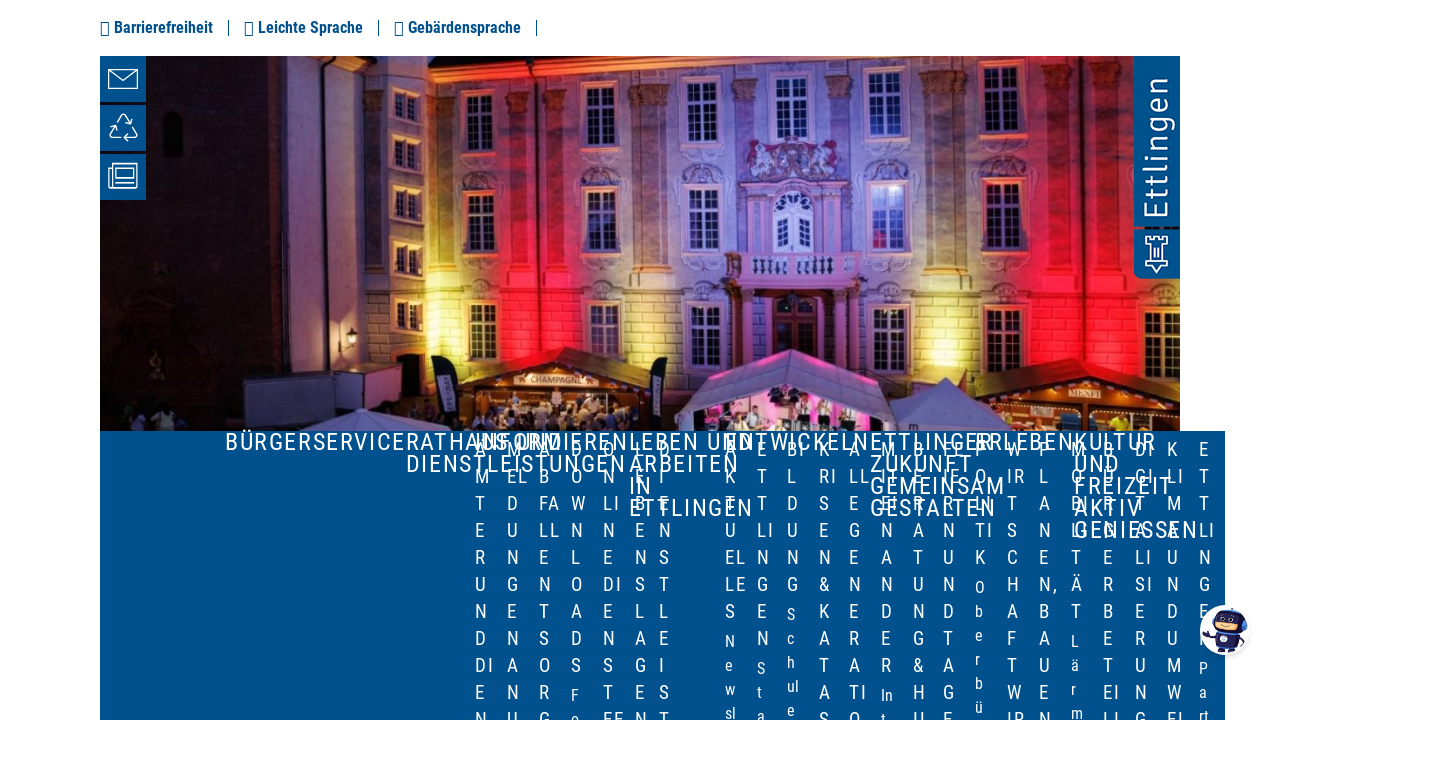

--- FILE ---
content_type: text/html;charset=UTF-8
request_url: https://www.ettlingen.de/kinderfest
body_size: 152868
content:
<!doctype html>
<html lang="de" dir="ltr">
 <head>
  <meta charset="UTF-8">
  <meta name="viewport" content="width=device-width, initial-scale=1, maximum-scale=5, shrink-to-fit=no">
  <meta name="generator" content="dvv-Mastertemplates 24.2.0.1-RELEASE">
  <meta name="keywords" content="Gemeinde, Buerger, Wirtschaft">
  <meta name="description" content="Offizieller Internetauftritt der Stadt Ettlingen, Baden-Württemberg DE">
  <meta name="og:title" content="Gin Tasting">
  <meta name="og:description" content="Offizieller Internetauftritt der Stadt Ettlingen, Baden-Württemberg DE">
  <meta name="og:image" content="https://www.ettlingen.de/site/Ettlingen-2021/get/params_E69177019/3036708/IMG_STOCK_Gin-Glaeser_bunt_Adobe_1283842684.jpeg">
  <meta name="og:image:alt" content="Mit Gläsern anstoßen">
  <meta name="og:type" content="website">
  <meta name="og:locale" content="de">
  <meta name="og:url" content="https://www.ettlingen.de/events/gin+tasting">
  <meta name="geo.placename" content="Marktplatz 2, 76275 Ettlingen, Deutschland">
  <meta name="geo.region" content="DE-BW">
  <meta name="geo.position" content="48.941663384261126;8.40762818285794">
  <meta name="ICBM" content="48.941663384261126,8.40762818285794">
  <meta name="robots" content="index, follow">
  <title>Gin Tasting | Ettlingen</title>
  <link rel="shortcut icon" href="/site/Ettlingen-2021/resourceCached/10f/img/favicon.ico">
  <link href="/common/js/jQuery/jquery-ui-themes/1.13.2/base/jquery-ui.min.css" rel="stylesheet" type="text/css">
  <link href="/site/Ettlingen-2021/resourceCached/10f/js/zeitstrahl/zs.css" rel="stylesheet" type="text/css">
  <link href="/site/Ettlingen-2021/resourceCached/10f/css/vendors/mmenu/mmenu-js-8.5.24/dist/mmenu.css" rel="stylesheet" type="text/css">
  <link href="/site/Ettlingen-2021/resourceCached/10f/css/vendors/mburger/mburger-css-1.3.3/dist/mburger.css" rel="stylesheet" type="text/css">
  <link href="/site/Ettlingen-2021/resourceTemplate/-/3036703/10f/resource.dynamic.css" rel="stylesheet" type="text/css">
  <link href="/common/fontawesome5/css/all.min.css" rel="stylesheet" type="text/css">
  <link href="/common/js/jQuery/external/lightbox/dvv-lightbox-min.css" rel="stylesheet" type="text/css">
  <style>
.l-navigation .nav-menu > li > ul{display:none;}
.l-navigation .accessible-megamenu > .accessible-megamenu-top-nav-item { position: relative; display: block; box-sizing: border-box; list-style: none; margin: 0; padding: 0; float: left; border-right: 1px solid #b3b3b3; border-right-color: rgba(9, 50, 131, 0.3); }
.l-navigation .accessible-megamenu > .accessible-megamenu-top-nav-item > a { display: -webkit-box !important; display: -ms-flexbox !important; display: flex !important; height: 100% !important; padding: 20px 30px; min-height: 130px; flex-wrap: wrap; font-family: "Roboto Condensed", Helvetica, sans-serif; font-weight: 400; line-height: 1.5; transition: background 0.2s ease-in; }
.l-navigation .accessible-megamenu > .accessible-megamenu-top-nav-item > a .subtitle { color: #fff; font-size: 16px; display: block; text-transform: none; line-height: 1.25; }
.l-navigation .accessible-megamenu { background: none; min-height: 70px; display: -webkit-box; display: -ms-flexbox; display: flex; -webkit-box-align: center; -ms-flex-align: center; align-items: center; -webkit-box-pack: justify; -ms-flex-pack: justify; justify-content: center; border: 0; width: 100%; display: block; box-sizing: border-box; list-style: none; margin: 0; padding: 0; border-color: transparent; border-style: solid; border-width: 0; z-index: 2; }
@media (max-width: 1199.98px) { .l-navigation .accessible-megamenu { display: none; } }
.l-navigation .accessible-megamenu .li-ebene-1 { list-style: none; height: 100%; display: -webkit-box; display: -ms-flexbox; display: flex; border: 0; position: static; max-width: 250px; }
.l-navigation .accessible-megamenu .li-ebene-1 > a { color: #fff; display: block; color: #fff; width: 100%; font-size: 19px; line-height: 22px; font-family: "Roboto Condensed", Helvetica, sans-serif; font-weight: 500; text-transform: uppercase; letter-spacing: 0.1rem; font-size: 24px; height: 100%; display: -webkit-box; display: -ms-flexbox; display: flex; width: 100%; }
.l-navigation .accessible-megamenu .li-ebene-1 > a:focus { background: #002d53; }
</style>
  <link rel="apple-touch-icon" sizes="180x180" href="/site/Ettlingen-2021/resourceCached/10f/img/favicon/apple-touch-icon.png">
  <link rel="icon" type="image/png" sizes="32x32" href="/site/Ettlingen-2021/resourceCached/10f/img/favicon/favicon-32x32.png">
  <link rel="icon" type="image/png" sizes="16x16" href="/site/Ettlingen-2021/resourceCached/10f/img/favicon/favicon-16x16.png">
  <link rel="manifest" href="/site/Ettlingen-2021/resourceCached/10f/img/favicon/site.webmanifest">
  <link rel="mask-icon" href="/site/Ettlingen-2021/resourceCached/10f/img/favicon/safari-pinned-tab.svg" color="#00528c">
  <meta name="msapplication-TileColor" content="#00528c">
  <meta name="theme-color" content="#00528c">
  <script src="/site/Ettlingen-2021/resourceCached/10f/js/chatbot-youniquehorns.js" defer></script>
  <script src="https://www.ettlingen.de/ccm19os/os19ccm/public/index.php/app.js?apiKey=223790bcc414a1d209fb1975135251148cc45f913d45023a&amp;domain=f710146" referrerpolicy="origin"></script>
  <script src="/common/js/jQuery/3.6.4/jquery.min.js"></script>
  <script src="/common/js/jQuery/external/touchwipe/jquery.touchwipe.min.js"></script>
  <script src="/common/js/jQuery/external/lightbox/dvv-lightbox-min.js"></script>
  <script src="/common/js/jQuery/jquery-ui/1.13.2_k1/jquery-ui.min.js"></script>
  <script src="/site/Ettlingen-2021/resourceCached/10f/mergedScript_de.js"></script>
  <script src="/site/Ettlingen-2021/resourceCached/10f/js/vendors/adobemegamenu/jquery-accessibleMegaMenu.js"></script>
  <script src="/site/Ettlingen-2021/resourceCached/10f/js/bootstrap.bundle.min.js"></script>
  <script src="/site/Ettlingen-2021/resourceCached/10f/js/zeitstrahl/zs.js"></script>
  <script src="/site/Ettlingen-2021/resourceCached/10f/js/vendors/mmenu/mmenu-js-8.5.24/dist/mmenu.js"></script>
  <script src="/site/Ettlingen-2021/resourceCached/10f/js/mobilemenu.js"></script>
  <script src="/site/Ettlingen-2021/resourceCached/10f/js/functions-critical.js"></script>
  <script src="/site/Ettlingen-2021/resourceCached/10f/js/functions.js"></script>
  <script defer src="/site/Ettlingen-2021/resourceCached/10f/search-autocomplete/autocomplete.js"></script>
  <script src="/site/Ettlingen-2021/resourceCached/10f/js/megamenu.js"></script>
  <script>
jQuery(function($) {$("a[data-lightboxgroup^='lightbox']").lightBox();});jQuery.extend(jQuery.fn.lightBox.defaults, {imageBtnPrev: "/site/Ettlingen-2021/resourceCached/10f/img/apps/prev.png", imageBtnNext: "/site/Ettlingen-2021/resourceCached/10f/img/apps/next.png", imageBtnClose: "/site/Ettlingen-2021/resourceCached/10f/img/apps/close.png", maxHeight: "viewport", maxWidth: "viewport"});
jQuery(function () {
    jQuery('.pbsearch-autocomplete').pbsearch_autocomplete({
        url: '/site/Ettlingen-2021/search-autocomplete/3036700/index.html',
        delay: 300,
        maxTerms: 5,
        minLength: 3,
        rows: 20,
        avoidParallelRequests: true
    });
});
</script>
  <link href="/site/Ettlingen-2021/resourceCached/10f/css/styles.css" rel="stylesheet" type="text/css">
 </head>
 <body id="node3036700" class="knot_2987973 standard body_node">
  <div id="helperbot-container" style="position:fixed; right:20px; bottom:60px; z-index:100000;"><iframe id="helperbot-iframe" title="HelperBot" src="https://int.botbucket.de/bot/e606e461-25f5-4ea8-8715-b8f3884ed203/chat/iframe/undecorated" style="border-width: 0px;" allowtransparency allow="microphone; autoplay"></iframe>
  </div> <a id="pageTop"></a>
  <div class="l-header__skiplinks">
   <ul class="c-skiplinks">
    <li><a class="c-skiplinks__item" href="#navigation">Gehe zum Navigationsbereich</a></li>
    <li><a class="c-skiplinks__item" href="#inhalt">Gehe zum Inhalt</a></li>
   </ul>
  </div>
  <div class="c-loginout">
  </div>
  <div class="l-page">
   <header class="l-header">
    <div class="l-header__row1">
     <div class="l-funktionslinks">
      <div class="l-funktionslinks-inner">
       <nav class="meta-nav" aria-label="Meta Navigation">
        <ul>
         <li><a class="fl-barrierefreiheit" href="/barrierefreiheit" title="Barrierefreiheit" aria-label="Barrierefreiheit"><i class="fa fa-universal-access"></i> Barrierefreiheit</a></li>
         <li><a class="fl-leichtesprache" href="/barrierefreiheit/leichte+sprache" title="Leichte Sprache" aria-label="Leichte Sprache"><i class="fa fa-book-reader"></i> Leichte Sprache</a></li>
         <li><a class="fl-gebaerdensprache" href="/barrierefreiheit/gebaerdensprache" title="Gebärdensprache" aria-label="Gebärdensprache"><i class="fa fa-sign-language"></i> Gebärdensprache</a></li>
         <li><span class="contrast-switcher"> </span></li>
        </ul>
       </nav>
      </div>
     </div>
    </div>
    <div class="l-header__stage">
     <div class="l-header__quicklinks l-header__quicklinks--left">
      <div class="l-quicklinks">
       <div class="l-quicklinks-inner">
        <nav class="quicklinks-nav" aria-label="Quicklinks Navigation">
         <div class="v-row subcolumns v-row--100" id="row_3105639">
          <div id="id3105652" class="col-lg-12">
           <div class="v-col subrows" id="col_3105652">
            <div id="id3105653">
             <div>
              <div class="v-box boxborder block_3105653" id="cc_3105653">
               <figure class="basecontent-image c-image">
                <div class="image-inner" id="img_3105657">
                 <img alt="" height="1080" src="/site/Ettlingen-2021/get/params_E1074322960/3105657/ett_Icon_Briefumschlag_weiss_Original-01.svg" width="1440">
                </div>
               </figure>
              </div>
             </div>
            </div>
            <div id="id3105659">
             <div>
              <div class="v-box boxborder block_3105659" id="cc_3105659">
               <p class="c-text"><a class="internerLink" href="/3104315" title="Link zu Kontakt">Kontakt</a></p>
              </div>
             </div>
            </div>
           </div>
          </div>
          <div id="id3111168" class="col-lg-12">
           <div class="v-col subrows" id="col_3111168">
            <div id="id3111169">
             <div>
              <div class="v-box boxborder block_3111169" id="cc_3111169">
               <figure class="basecontent-image c-image">
                <div class="image-inner" id="img_3111170">
                 <img alt="" height="1080" src="/site/Ettlingen-2021/get/params_E282227796/3111170/ett_Icon_Abfall_ALTneu.svg" width="1440">
                </div>
               </figure>
              </div>
             </div>
            </div>
            <div id="id3111171">
             <div>
              <div class="v-box boxborder block_3111171" id="cc_3111171">
               <p class="c-text"><a class="internerLink" href="/buergerservice/abfallentsorgung" title="Informationen">Abfallentsorgung</a></p>
              </div>
             </div>
            </div>
           </div>
          </div>
          <div id="id3111173" class="col-lg-12">
           <div class="v-col subrows" id="col_3111173">
            <div id="id3111174">
             <div>
              <div class="v-box boxborder block_3111174" id="cc_3111174">
               <figure class="basecontent-image c-image">
                <div class="image-inner" id="img_3111175">
                 <img alt="" height="1080" src="/site/Ettlingen-2021/get/params_E-342006258/3111175/ett_Icon_Amtsblatt_neu.svg" width="1440">
                </div>
               </figure>
              </div>
             </div>
            </div>
            <div id="id3111176">
             <div>
              <div class="v-box boxborder block_3111176" id="cc_3111176">
               <p class="c-text"><a class="internerLink" href="/buergerservice/downloads/amtsblatt" title="LInk zum Amtsblatt online">Amtsblatt online</a></p>
              </div>
             </div>
            </div>
           </div>
          </div>
         </div>
        </nav>
       </div>
      </div>
     </div>
     <div class="l-header__row2">
      <div class="l-header__brand" role="banner"><a href="/startseite" title="Zur Startseite von Ettlingen" aria-label="Zur Startseite von Ettlingen"> <img src="/site/Ettlingen-2021/resourceCached/10f/img/logo_ettlingen.png" alt="Logo: Ettlingen (Link zur Startseite)"></a>
      </div>
      <div class="l-header__quicklinks l-header__quicklinks--right">
       <div class="l-quicklinks">
        <div class="l-quicklinks-inner">
         <nav class="quicklinks-nav" aria-label="Quicklinks Navigation">
          <div class="v-row subcolumns v-row--100" id="row_3105639_1">
           <div id="id3105652_1" class="col-lg-12">
            <div class="v-col subrows" id="col_3105652_1">
             <div id="id3105653_1">
              <div>
               <div class="v-box boxborder block_3105653" id="cc_3105653_1">
                <figure class="basecontent-image c-image">
                 <div class="image-inner" id="img_3105657_1">
                  <img alt="" height="1080" src="/site/Ettlingen-2021/get/params_E1074322960/3105657/ett_Icon_Briefumschlag_weiss_Original-01.svg" width="1440">
                 </div>
                </figure>
               </div>
              </div>
             </div>
             <div id="id3105659_1">
              <div>
               <div class="v-box boxborder block_3105659" id="cc_3105659_1">
                <p class="c-text"><a class="internerLink" href="/3104315" title="Link zu Kontakt">Kontakt</a></p>
               </div>
              </div>
             </div>
            </div>
           </div>
           <div id="id3111168_1" class="col-lg-12">
            <div class="v-col subrows" id="col_3111168_1">
             <div id="id3111169_1">
              <div>
               <div class="v-box boxborder block_3111169" id="cc_3111169_1">
                <figure class="basecontent-image c-image">
                 <div class="image-inner" id="img_3111170_1">
                  <img alt="" height="1080" src="/site/Ettlingen-2021/get/params_E282227796/3111170/ett_Icon_Abfall_ALTneu.svg" width="1440">
                 </div>
                </figure>
               </div>
              </div>
             </div>
             <div id="id3111171_1">
              <div>
               <div class="v-box boxborder block_3111171" id="cc_3111171_1">
                <p class="c-text"><a class="internerLink" href="/buergerservice/abfallentsorgung" title="Informationen">Abfallentsorgung</a></p>
               </div>
              </div>
             </div>
            </div>
           </div>
           <div id="id3111173_1" class="col-lg-12">
            <div class="v-col subrows" id="col_3111173_1">
             <div id="id3111174_1">
              <div>
               <div class="v-box boxborder block_3111174" id="cc_3111174_1">
                <figure class="basecontent-image c-image">
                 <div class="image-inner" id="img_3111175_1">
                  <img alt="" height="1080" src="/site/Ettlingen-2021/get/params_E-342006258/3111175/ett_Icon_Amtsblatt_neu.svg" width="1440">
                 </div>
                </figure>
               </div>
              </div>
             </div>
             <div id="id3111176_1">
              <div>
               <div class="v-box boxborder block_3111176" id="cc_3111176_1">
                <p class="c-text"><a class="internerLink" href="/buergerservice/downloads/amtsblatt" title="LInk zum Amtsblatt online">Amtsblatt online</a></p>
               </div>
              </div>
             </div>
            </div>
           </div>
          </div>
         </nav>
        </div>
       </div>
      </div>
     </div>
     <div class="v-standard block_3454927" id="cc_3454927">
      <figure class="basecontent-image c-image resized resizedW1440 resizedH500">
       <div class="image-inner" id="img_3454928">
        <img alt="Blick von der Marne auf Epernay" src="/site/Ettlingen-2021/data/3453637/resize/_K3A5184.jpg?f=%2Fsite%2FEttlingen-2021%2Fget%2Fparams_E2056407939%2F3454928%2F_K3A5184.jpg&amp;w=1440&amp;h=500&amp;m=C" title="Epernay">
       </div>
      </figure>
     </div>
    </div>
    <div class="l-header__navigation">
     <div class="l-header__quicksearch">
      <div class="l-quicksearch__icon">
       <button id="quicksearch-icon" class="quicksearch-icon" aria-label="Suchleiste einblenden"><i class="fal fa-search"></i><span>Suche</span></button>
      </div>
      <div class="l-quicksearch-short" style="opacity:0;visibility: hidden">
       <div class="l-quicksearch-short-inner">
        <form class="c-quicksearch noprint" name="search" action="/site/Ettlingen-2021/search/3036700/quickSearchResult.html" role="search" method="GET"><input type="hidden" name="quicksearch" value="true"> <input class="c-quicksearch__input pbsearch-autocomplete" name="query" id="qs_query" type="search" placeholder="Geben Sie Ihren Suchbegriff ein und drücken Sie Enter" aria-label="Suche" onfocus="if(this.value == this.defaultValue){this.value = '';}"> <button class="c-quicksearch__button" type="submit" value="Search" aria-label="Suche starten"><i class="fas fa-search"></i></button>
        </form>
       </div>
      </div>
     </div>
     <nav id="navigation" class="l-navigation" aria-label="Hauptnavigation">
      <ul class="nav-menu accessible-megamenu sub-nav-group">
       <li class="nav-item li-ebene-1"><a href="/buergerservice">Bürgerservice<span class="subtitle">Rathaus und Dienstleistungen</span></a>
        <ul class="sub-nav-group">
         <li class="nav-item li-ebene-2"><a href="/buergerservice/aemter+und+dienststellen">Ämter und Dienststellen</a>
          <ul class="sub-nav-group">
           <li class="nav-item li-ebene-3"><a href="/buergerservice/aemter+und+dienststellen/Behoerdenwegweiser">Behördenwegweiser</a></li>
           <li class="nav-item li-ebene-3"><a href="/3090699">Oberbürgermeister</a></li>
           <li class="nav-item li-ebene-3"><a href="/3452703">Bürgermeister</a></li>
           <li class="nav-item li-ebene-3"><a href="/buergerservice/aemter+und+dienststellen/organigramm">Organigramm</a></li>
           <li class="nav-item li-ebene-3"><a href="/buergerservice/aemter+und+dienststellen/kommunale+unternehmen+2">Kommunale Unternehmen<span class="subtitle">Informationen zu Kommunalen Unternehmen Stadt Ettlingen</span></a></li>
          </ul></li>
         <li class="nav-item li-ebene-2"><a href="/buergerservice/Meldungen+_Schaeden+_+Co_">Meldungen an uns</a>
          <ul class="sub-nav-group">
           <li class="nav-item li-ebene-3"><a href="/buergerservice/Meldungen+_Schaeden+_+Co_/Kummerkasten">Kummerkasten<span class="subtitle">Kummerkasten Bürgerbeauftragter Beschwerdemanagement</span></a></li>
           <li class="nav-item li-ebene-3"><a href="/buergerservice/Meldungen+_Schaeden+_+Co_/Schadensmeldung">Schadensmeldung allgemein<span class="subtitle">Schadensmeldung</span></a></li>
           <li class="nav-item li-ebene-3"><a href="/buergerservice/Meldungen+_Schaeden+_+Co_/Reparaturmeldung">Reparaturmeldung Objekte<span class="subtitle">Hier können Sie als Gebäudenutzer eine Schadensmeldung direkt an uns richten</span></a></li>
           <li class="nav-item li-ebene-3"><a href="/buergerservice/Meldungen+_Schaeden+_+Co_/Kehr_Telefon_Kehr_Mail">Kehr-Telefon/Kehr-Mail<span class="subtitle">Kummerkasten Bürgerbeauftragter Beschwerdemanagement</span></a></li>
          </ul></li>
         <li class="nav-item li-ebene-2"><a href="/buergerservice/abfallentsorgung">Abfallentsorgung</a>
          <ul class="sub-nav-group">
           <li class="nav-item li-ebene-3"><a href="/buergerservice/abfallentsorgung/abfall-abc+und+abfuhrplaene">Abfall-ABC und Abfuhrpläne<span class="subtitle">Abfall Müll Abfall-ABC Abfuhrpläne Müllwegweiser Mülltrennung Abfalltrennung Abfallkalender Kalender Müllkalender</span></a></li>
           <li class="nav-item li-ebene-3"><a href="/buergerservice/abfallentsorgung/gruenabfaelle+und+wertstoffhof">Grünabfälle und Wertstoffhof<span class="subtitle">Gartenabfälle Müll Abfall Abfuhr Wertstoffhof Häckselplatz Grünschnitt Glascontainer</span></a></li>
           <li class="nav-item li-ebene-3"><a href="/buergerservice/abfallentsorgung/sperrmuell_+schadstoffe_+altglas+etc_">Sperrmüll, Schadstoffe, Altglas etc. </a></li>
           <li class="nav-item li-ebene-3"><a href="/buergerservice/abfallentsorgung/allgemeine+hinweise">Allgemeine Hinweise</a></li>
          </ul></li>
         <li class="nav-item li-ebene-2"><a href="/buergerservice/downloads" lang="en">Downloads</a>
          <ul class="sub-nav-group">
           <li class="nav-item li-ebene-3"><a href="/buergerservice/downloads/formulare">Formulare</a></li>
           <li class="nav-item li-ebene-3"><a href="/buergerservice/downloads/amtsblatt">Amtsblatt</a></li>
           <li class="nav-item li-ebene-3"><a href="/3116041">Ortsrecht</a></li>
          </ul></li>
         <li class="nav-item li-ebene-2"><a href="/3102349">Onlinedienste<span class="subtitle">Eine Übersicht der Onlinedienste und Onlineservices der Stadtverwaltung Ettlingen.</span></a>
          <ul class="sub-nav-group">
           <li class="nav-item li-ebene-3"><a href="/2987555_2987937_3102349_3051842">Terminvereinbarung<span class="subtitle">null</span></a></li>
           <li class="nav-item li-ebene-3"><a href="/2987555_2987937_3102349_3121263">Online-Anhörung</a></li>
           <li class="nav-item li-ebene-3"><a href="/2987555_2987937_3102349_3366621">Social Media Datenschutz</a></li>
           <li class="nav-item li-ebene-3"><a href="/2987555_2987937_3102349_3451219">Point ID</a></li>
           <li class="nav-item li-ebene-3"><a href="/2987555_2987937_3102349_3635936">Virtuelles Amt</a></li>
          </ul></li>
         <li class="nav-item li-ebene-2"><a href="/buergerservice/Lebenslagen">Lebenslagen</a></li>
         <li class="nav-item li-ebene-2"><a href="/buergerservice/Dienstleistungen">Dienstleistungen</a></li>
        </ul></li>
       <li class="nav-item li-ebene-1"><a href="/informieren">Informieren<span class="subtitle">Leben und Arbeiten in Ettlingen</span></a>
        <ul class="sub-nav-group">
         <li class="nav-item li-ebene-2"><a href="/informieren/aktuelles">Aktuelles</a>
          <ul class="sub-nav-group">
           <li class="nav-item li-ebene-3"><a href="/informieren/aktuelles/newsletter" lang="en">Newsletter</a></li>
           <li class="nav-item li-ebene-3"><a href="/informieren/aktuelles/pressemeldungen">Pressemeldungen</a></li>
           <li class="nav-item li-ebene-3"><a href="/informieren/aktuelles/veranstaltungen">Veranstaltungen<span class="subtitle">Veranstaltungskalender der Stadt Ettlingen</span></a></li>
           <li class="nav-item li-ebene-3"><a href="/informieren/aktuelles/vergabebekanntmachungen">Vergabebekanntmachungen</a></li>
           <li class="nav-item li-ebene-3"><a href="/informieren/aktuelles/baustellen+_+verkehr">Baustellen &amp; Verkehr</a></li>
           <li class="nav-item li-ebene-3"><a href="/informieren/aktuelles/notdienste">Notdienste</a></li>
           <li class="nav-item li-ebene-3"><a href="/informieren/aktuelles/Stellenangebote">Karriere und Ausbildung<span class="subtitle">Stellenangebote Stellenanzeigen Ausbildungsangebot Freiwilligendienste</span></a></li>
           <li class="nav-item li-ebene-3"><a href="/informieren/aktuelles/Kleinanzeigen">Kleinanzeigen<span class="subtitle">null</span></a></li>
          </ul></li>
         <li class="nav-item li-ebene-2"><a href="/informieren/ettlingen">Ettlingen</a>
          <ul class="sub-nav-group">
           <li class="nav-item li-ebene-3"><a href="/informieren/ettlingen/stadtgeschichte">Stadtgeschichte</a></li>
           <li class="nav-item li-ebene-3"><a href="/informieren/ettlingen/die+ettlinger+ortsteile">Die Ettlinger Ortsteile</a></li>
           <li class="nav-item li-ebene-3"><a href="/informieren/ettlingen/kirchen">Kirchen</a></li>
           <li class="nav-item li-ebene-3"><a href="/3070055">Partnerstädte</a></li>
           <li class="nav-item li-ebene-3"><a href="/informieren/ettlingen/stadtplan">Stadtplan</a></li>
          </ul></li>
         <li class="nav-item li-ebene-2"><a href="/informieren/bildung">Bildung</a>
          <ul class="sub-nav-group">
           <li class="nav-item li-ebene-3"><a href="/informieren/bildung/schulen">Schulen</a></li>
           <li class="nav-item li-ebene-3"><a href="/3013582">Musikschule</a></li>
           <li class="nav-item li-ebene-3"><a href="/informieren/bildung/stadtbibliothek">Stadtbibliothek</a></li>
           <li class="nav-item li-ebene-3"><a href="/informieren/bildung/volkshochschule">Volkshochschule<span class="subtitle">Volkshochschule Ettlingen</span></a></li>
           <li class="nav-item li-ebene-3"><a href="/informieren/bildung/jugendverkehrsschule">Jugendverkehrsschule</a></li>
           <li class="nav-item li-ebene-3"><a href="/informieren/bildung/hector+kinderakademie">Hector Kinderakademie<span class="subtitle">Hector Kinderakademie Ettlingen</span></a></li>
          </ul></li>
         <li class="nav-item li-ebene-2"><a href="/informieren/krisen+_+katastrophen">Krisen &amp; Katastrophen</a>
          <ul class="sub-nav-group">
           <li class="nav-item li-ebene-3"><a href="/informieren/krisen+_+katastrophen/hochwasser">Hochwasser<span class="subtitle">Hochwasser Hochwasserschutz Hochwasservorsorge</span></a></li>
           <li class="nav-item li-ebene-3"><a href="/informieren/krisen+_+katastrophen/starkregen">Starkregen</a></li>
           <li class="nav-item li-ebene-3"><a href="/informieren/krisen+_+katastrophen/katastrophenschutz">Katastrophenschutz</a></li>
           <li class="nav-item li-ebene-3"><a href="/informieren/krisen+_+katastrophen/freiwillige+feuerwehr+ettlingen">Freiwillige Feuerwehr Ettlingen<span class="subtitle">Feuerwehr, Brand, Feuer, Katastrophe, Hilfe</span></a></li>
          </ul></li>
         <li class="nav-item li-ebene-2"><a href="/informieren/alle+generationen">Alle Generationen</a>
          <ul class="sub-nav-group">
           <li class="nav-item li-ebene-3"><a href="/informieren/alle+generationen/kinder">Kinder </a></li>
           <li class="nav-item li-ebene-3"><a href="/informieren/alle+generationen/jugendliche">Jugendliche</a></li>
           <li class="nav-item li-ebene-3"><a href="/informieren/alle+generationen/familie">Familie</a></li>
           <li class="nav-item li-ebene-3"><a href="/informieren/alle+generationen/senioren">Senioren</a></li>
          </ul></li>
         <li class="nav-item li-ebene-2"><a href="/informieren/miteinander">Miteinander</a>
          <ul class="sub-nav-group">
           <li class="nav-item li-ebene-3"><a href="/informieren/miteinander/integration+und+asyl">Integration und Asyl<span class="subtitle">Übersicht zu den Themen Integration, Asyl sowie Informationen für Bürger*innen und Asylsuchende</span></a></li>
           <li class="nav-item li-ebene-3"><a href="/informieren/miteinander/inklusion">Inklusion<span class="subtitle">Leben mit Handicap</span></a></li>
           <li class="nav-item li-ebene-3"><a href="/informieren/miteinander/buergerschaftliches+engagement">Bürgerschaftliches Engagement</a></li>
           <li class="nav-item li-ebene-3"><a href="/informieren/miteinander/fairtrade">Fairtrade</a></li>
           <li class="nav-item li-ebene-3"><a href="/informieren/miteinander/mobilmiteinander">Mobilmiteinander</a></li>
           <li class="nav-item li-ebene-3"><a href="/informieren/miteinander/begegnungsorte_generationen-miteinander">Begegnungsorte/Generationen-Miteinander</a></li>
           <li class="nav-item li-ebene-3"><a href="/informieren/miteinander/quartiersarbeit_+quartiersentwicklung">Quartiersarbeit/ Quartiersentwicklung </a></li>
          </ul></li>
         <li class="nav-item li-ebene-2"><a href="/informieren/beratung+_+hilfe">Beratung &amp; Hilfe</a>
          <ul class="sub-nav-group">
           <li class="nav-item li-ebene-3"><a href="/informieren/beratung+_+hilfe/buergerstiftung">Bürgerstiftung</a></li>
           <li class="nav-item li-ebene-3"><a href="/3216512">Ukraine Hilfe</a></li>
           <li class="nav-item li-ebene-3"><a href="/informieren/beratung+_+hilfe/soziales">Soziales</a></li>
          </ul></li>
         <li class="nav-item li-ebene-2"><a href="/informieren/feiern+und+tagen">Feiern und Tagen</a>
          <ul class="sub-nav-group">
           <li class="nav-item li-ebene-3"><a href="/3111958">Locations</a></li>
           <li class="nav-item li-ebene-3"><a href="/informieren/feiern+und+tagen/generelle+informationen">Generelle Informationen</a></li>
           <li class="nav-item li-ebene-3"><a href="/informieren/feiern+und+tagen/feedback+und+referenzen">Feedback und Referenzen</a></li>
          </ul></li>
        </ul></li>
       <li class="nav-item li-ebene-1"><a href="/entwickeln">Entwickeln<span class="subtitle">Ettlinger Zukunft gemeinsam gestalten</span></a>
        <ul class="sub-nav-group">
         <li class="nav-item li-ebene-2"><a href="/entwickeln/politik">Politik</a>
          <ul class="sub-nav-group">
           <li class="nav-item li-ebene-3"><a href="/entwickeln/politik/oberbuergermeister">Oberbürgermeister</a></li>
           <li class="nav-item li-ebene-3"><a href="/entwickeln/politik/buergermeister">Bürgermeister</a></li>
           <li class="nav-item li-ebene-3"><a href="/entwickeln/politik/gemeinderat+online">Gemeinderat online</a></li>
           <li class="nav-item li-ebene-3"><a href="/entwickeln/politik/ortsteile-sitzungen">Ortsteile - Sitzungen</a></li>
           <li class="nav-item li-ebene-3"><a href="/entwickeln/politik/jugendgemeinderat">Jugendgemeinderat</a></li>
           <li class="nav-item li-ebene-3"><a href="/entwickeln/politik/seniorenbeirat">Seniorenbeirat</a></li>
           <li class="nav-item li-ebene-3"><a href="/entwickeln/politik/wahlen">Wahlen<span class="subtitle">Wahlen</span></a></li>
           <li class="nav-item li-ebene-3"><a href="/entwickeln/politik/ortsrecht">Ortsrecht</a></li>
          </ul></li>
         <li class="nav-item li-ebene-2"><a href="/entwickeln/wirtschaft">Wirtschaft<span class="subtitle">Wirtschaftsförderung, Citymanagement, Unterstützung für Gewerbe, Handel und Gastronomie, kommunale Eigenbetriebe, Firmenverzeichnis</span></a>
          <ul class="sub-nav-group">
           <li class="nav-item li-ebene-3"><a href="/entwickeln/wirtschaft/wirtschaftsfoerderung">Wirtschaftsförderung</a></li>
           <li class="nav-item li-ebene-3"><a href="/entwickeln/wirtschaft/citymanagement">Citymanagement<span class="subtitle">Citymanagement</span></a></li>
           <li class="nav-item li-ebene-3"><a href="/entwickeln/wirtschaft/einzelhandel">Einzelhandel</a></li>
           <li class="nav-item li-ebene-3"><a href="/entwickeln/wirtschaft/firmenverzeichnis"> Firmenverzeichnis</a></li>
           <li class="nav-item li-ebene-3"><a href="/3100890">Kommunale Unternehmen<span class="subtitle">Informationen zu Kommunalen Unternehmen Stadt Ettlingen</span></a></li>
           <li class="nav-item li-ebene-3"><a href="/entwickeln/wirtschaft/ansiedlungen+und+gewerbeflaechen">Ansiedlungen und Gewerbeflächen</a></li>
          </ul></li>
         <li class="nav-item li-ebene-2"><a href="/3013788">Planen, bauen, wohnen<span class="subtitle">Planen, Bauen, Wohnen</span></a>
          <ul class="sub-nav-group">
           <li class="nav-item li-ebene-3"><a href="/bebauungsplanung">Bebauungsplanung</a></li>
           <li class="nav-item li-ebene-3"><a href="/gutachterausschuss">Gutachterausschuss<span class="subtitle">Gemeinsamer Gutachterausschuss im südlichen Landkreis Karlsruhe</span></a></li>
           <li class="nav-item li-ebene-3"><a href="/3069474">Stadtentwicklung</a></li>
           <li class="nav-item li-ebene-3"><a href="/stadtplanung+im+dialog">Stadtplanung im Dialog</a></li>
           <li class="nav-item li-ebene-3"><a href="/staedtebaufoerdung">Städtebauförderung</a></li>
           <li class="nav-item li-ebene-3"><a href="/baugenehmigung">Baugenehmigung</a></li>
           <li class="nav-item li-ebene-3"><a href="/dvv_webGIS">webGIS<span class="subtitle">dvv.webGIS</span></a></li>
           <li class="nav-item li-ebene-3"><a href="/wohnraummanagement">Wohnraummanagement</a></li>
           <li class="nav-item li-ebene-3"><a href="/staedtische+baugrundstuecke">Städtische Baugrundstücke</a></li>
          </ul></li>
         <li class="nav-item li-ebene-2"><a href="/entwickeln/mobilitaet">Mobilität</a>
          <ul class="sub-nav-group">
           <li class="nav-item li-ebene-3"><a href="/entwickeln/mobilitaet/laermaktionsplanung">Lärmaktionsplanung</a></li>
           <li class="nav-item li-ebene-3"><a href="/entwickeln/mobilitaet/radwegeplanung">Radwegeplanung</a></li>
           <li class="nav-item li-ebene-3"><a href="/entwickeln/mobilitaet/regiomove">Regiomove</a></li>
           <li class="nav-item li-ebene-3"><a href="/entwickeln/mobilitaet/nextbike">Nextbike</a></li>
           <li class="nav-item li-ebene-3"><a href="/entwickeln/mobilitaet/my+shuttle">My Shuttle</a></li>
           <li class="nav-item li-ebene-3"><a href="/entwickeln/mobilitaet/ladestationen+fuer+elektroautos+und+e-bikes">Ladestationen für Elektroautos und E-Bikes</a></li>
          </ul></li>
         <li class="nav-item li-ebene-2"><a href="/entwickeln/buergerbeteiligung">Bürgerbeteiligung</a>
          <ul class="sub-nav-group">
           <li class="nav-item li-ebene-3"><a href="/3116408">Bebauungspläne im Verfahren<span class="subtitle">Bebauungspläne im Verfahren</span></a></li>
           <li class="nav-item li-ebene-3"><a href="/3386181">Ettlingen 2030+</a></li>
           <li class="nav-item li-ebene-3"><a href="/entwickeln/buergerbeteiligung/radar">RADar</a></li>
           <li class="nav-item li-ebene-3"><a href="/entwickeln/buergerbeteiligung/teilregionalplan+windenergie">Teilregionalplan Windenergie</a></li>
           <li class="nav-item li-ebene-3"><a href="/entwickeln/buergerbeteiligung/gebietsentwicklung+_kernrain_+in+ettlingenweier">Gebietsentwicklung "Kernrain" in Ettlingenweier </a></li>
          </ul></li>
         <li class="nav-item li-ebene-2"><a href="/entwickeln/digitalisierung">Digitalisierung</a>
          <ul class="sub-nav-group">
           <li class="nav-item li-ebene-3"><a href="/entwickeln/digitalisierung/onlinedienste">Onlinedienste<span class="subtitle">Eine Übersicht der Onlinedienste und Onlineservices der Stadtverwaltung Ettlingen.</span></a></li>
           <li class="nav-item li-ebene-3"><a href="/entwickeln/digitalisierung/_lingen+verbindet">@lingen verbindet</a></li>
           <li class="nav-item li-ebene-3"><a href="/entwickeln/digitalisierung/re_di2translate">re@di2Translate</a></li>
           <li class="nav-item li-ebene-3"><a href="/entwickeln/digitalisierung/sensorik">Sensorik<span class="subtitle">Sensoren, Einblick in Daten städtischer öffentlicher Sensoren</span></a></li>
           <li class="nav-item li-ebene-3"><a href="/entwickeln/digitalisierung/WLAN+ettlingen_de">WLAN ettlingen.de</a></li>
           <li class="nav-item li-ebene-3"><a href="/entwickeln/digitalisierung/breitbandausbau">Breitbandausbau<span class="subtitle">Informationen zum kommunalen Breitbandausbau. Die Stadt Ettlingen hat die Stadtwerke Ettlingen GmbH mit dem kommunalen Glasfaserausbau betraut.</span></a></li>
           <li class="nav-item li-ebene-3"><a href="/entwickeln/digitalisierung/ettlinger+weg">Ettlinger Weg</a></li>
           <li class="nav-item li-ebene-3"><a href="/entwickeln/digitalisierung/virtuelles+amt">Virtuelles Amt</a></li>
          </ul></li>
         <li class="nav-item li-ebene-2"><a href="/entwickeln/klima+und+umwelt">Klima und Umwelt</a>
          <ul class="sub-nav-group">
           <li class="nav-item li-ebene-3"><a href="/entwickeln/klima+und+umwelt/klimaschutz">Klimaschutz</a></li>
           <li class="nav-item li-ebene-3"><a href="/entwickeln/klima+und+umwelt/Umwelt_+Natur_+und+Klimaschutz">Umwelt- und Naturschutz<span class="subtitle">Umwelt- Naturschutz</span></a></li>
           <li class="nav-item li-ebene-3"><a href="/entwickeln/klima+und+umwelt/bioabfall-vergaerungsanlage">Bioabfall-Vergärungsanlage</a></li>
          </ul></li>
        </ul></li>
       <li class="nav-item li-ebene-1 currentParent"><a href="/erleben">Erleben<span class="subtitle">Kultur und Freizeit aktiv genießen</span></a>
        <ul class="sub-nav-group">
         <li class="nav-item li-ebene-2"><a href="/3014439">Ettlingen</a>
          <ul class="sub-nav-group">
           <li class="nav-item li-ebene-3"><a href="/partnerstaedte">Partnerstädte</a></li>
           <li class="nav-item li-ebene-3"><a href="/gastronomie">Gastronomie<span class="subtitle">Ettlingen lädt zum Genießen und Verweilen ein und bietet eine große Auswahl an Restaurants, Cafés, Biergärten, Kneipen und Bars.</span></a></li>
           <li class="nav-item li-ebene-3"><a href="/shopping" lang="en">Shopping</a></li>
           <li class="nav-item li-ebene-3"><a href="/Webcams">Webcams<span class="subtitle">Webcams in der Stadt Ettlingen</span></a></li>
           <li class="nav-item li-ebene-3"><a href="/schlagzeilen">Ettlinger Schlagzeilen</a></li>
           <li class="nav-item li-ebene-3"><a href="/reiseberichte">Reiseberichte<span class="subtitle">Artikel von Michael Wigge über Ettlingen "3 Aspekte, warum Ettlingen das Top Reiseziel ist!"</span></a></li>
          </ul></li>
         <li class="nav-item li-ebene-2"><a href="/erleben/sehenswuerdigkeiten">Sehenswürdigkeiten<span class="subtitle">Informationen zu Sehenswürdigkeiten, Stadtführungen und Rundgängen.</span></a>
          <ul class="sub-nav-group">
           <li class="nav-item li-ebene-3"><a href="/erleben/sehenswuerdigkeiten/schloss">Schloss<span class="subtitle">Das Herzstück der Stadt an der Alb ist das Ettlinger Schloss mit prachtvollem Asamsaal.</span></a></li>
           <li class="nav-item li-ebene-3"><a href="/erleben/sehenswuerdigkeiten/martinskirche">Martinskirche<span class="subtitle">Zu den ältesten Gebäuden der Stadt gehört die katholische St. Martinskirche.</span></a></li>
           <li class="nav-item li-ebene-3"><a href="/erleben/sehenswuerdigkeiten/bauwerke_+brunnen+_+denkmaeler">Bauwerke, Brunnen &amp; Denkmäler<span class="subtitle">Informationen über Bauwerke, Brunnen und Denkmäler in Ettlingen.</span></a></li>
           <li class="nav-item li-ebene-3"><a href="/erleben/sehenswuerdigkeiten/stadtfuehrungen">Stadtführungen</a></li>
           <li class="nav-item li-ebene-3"><a href="/erleben/sehenswuerdigkeiten/rundgaenge">Rundgänge<span class="subtitle">Verschiedene Rundgänge machen den Spaziergang in der Altstadt zu etwas ganz Besonderem.</span></a></li>
           <li class="nav-item li-ebene-3"><a href="/erleben/sehenswuerdigkeiten/erlebnisfuehrungen">Erlebnisführungen<span class="subtitle">Mit den Erlebnisführungen lernen die Gäste die Stadt Ettlingen bei schaurigen Sagen, spannenden Geschichten und amüsanten Anekdoten kennen.</span></a></li>
          </ul></li>
         <li class="nav-item li-ebene-2"><a href="/erleben/kultur">Kultur</a>
          <ul class="sub-nav-group">
           <li class="nav-item li-ebene-3"><a href="/erleben/kultur/kultur+live+2025_2026">Kultur Live 2025/2026</a></li>
           <li class="nav-item li-ebene-3"><a href="/erleben/kultur/musik">Musik</a></li>
           <li class="nav-item li-ebene-3"><a href="/erleben/kultur/museum">Museum</a></li>
           <li class="nav-item li-ebene-3"><a href="/erleben/kultur/schlossfestspiele">Schlossfestspiele</a></li>
           <li class="nav-item li-ebene-3"><a href="/erleben/kultur/mundartabend">Mundart</a></li>
           <li class="nav-item li-ebene-3"><a href="/erleben/kultur/kooperationspartner">Kooperationspartner</a></li>
          </ul></li>
         <li class="nav-item li-ebene-2"><a href="/erleben/natur">Natur</a>
          <ul class="sub-nav-group">
           <li class="nav-item li-ebene-3"><a href="/erleben/natur/parks+_+gruenanlagen">Parks / Grünanlagen<span class="subtitle">Informationen Park Grünanlagen</span></a></li>
           <li class="nav-item li-ebene-3"><a href="/erleben/natur/wanderwege">Wanderwege</a></li>
           <li class="nav-item li-ebene-3"><a href="/erleben/natur/radrouten">Radrouten<span class="subtitle">Informationen über Radwege für Genussradler, Radwanderer und Mountainbiker.</span></a></li>
           <li class="nav-item li-ebene-3"><a href="/erleben/natur/ausflugsziele">Ausflugsziele<span class="subtitle">Vom Albtal bis hin zum Naturpark Schwarzwald Mitte / Nord, Ettlingen ist idealer Ausgangspunkt für Ausflüge in die Region.</span></a></li>
           <li class="nav-item li-ebene-3"><a href="/erleben/natur/geocaching">Geocaching</a></li>
          </ul></li>
         <li class="nav-item li-ebene-2"><a href="/erleben/freizeit">Freizeit<span class="subtitle">Informationen über das Freizeitangebot in Ettlingen.</span></a>
          <ul class="sub-nav-group">
           <li class="nav-item li-ebene-3"><a href="/erleben/freizeit/baeder">Bäder<span class="subtitle">Die Ettlinger Bäder im Überblick mit Informationen zu Preisen, Angeboten und Öffnungszeiten.</span></a></li>
           <li class="nav-item li-ebene-3"><a href="/erleben/freizeit/spielplaetze">Spielplätze<span class="subtitle">Informationen Spielplätze</span></a></li>
           <li class="nav-item li-ebene-3"><a href="/erleben/freizeit/grillplaetze">Grillplätze<span class="subtitle">Ettlingen hat vier Grillplätze, die sich für eine kleine Rast bei einer großen Wandertour anbieten.</span></a></li>
          </ul></li>
         <li class="nav-item li-ebene-2"><a href="/erleben/gaeste">Gäste<span class="subtitle">Informationen für Ihren Aufenthalt in Ettlingen.</span></a>
          <ul class="sub-nav-group">
           <li class="nav-item li-ebene-3"><a href="/erleben/gaeste/tourist-info">Touristinfo Ettlingen<span class="subtitle">Die Touristinfo Ettlingen heißt Bürger und Gäste herzlich willkommen und gibt Auskünfte.</span></a></li>
           <li class="nav-item li-ebene-3"><a href="/erleben/gaeste/anfahrt_+parken_+oepnv">Anfahrt, Parken, ÖPNV</a></li>
           <li class="nav-item li-ebene-3"><a href="/erleben/gaeste/uebernachtung">Übernachtung</a></li>
           <li class="nav-item li-ebene-3"><a href="/erleben/gaeste/mit+dem+rad+unterwegs">Mit dem Rad unterwegs</a></li>
           <li class="nav-item li-ebene-3"><a href="/erleben/gaeste/prospektversand">Prospektbestellung<span class="subtitle">Bestellung von Prospektmaterialien bei der Touristinfo</span></a></li>
          </ul></li>
         <li class="nav-item li-ebene-2 currentParent"><a href="/3014464">Veranstaltungen<span class="subtitle">Veranstaltungen in Ettlingen</span></a>
          <ul class="sub-nav-group">
           <li class="nav-item li-ebene-3"><a href="/veranstaltungskalender">Veranstaltungskalender<span class="subtitle">Veranstaltungskalender der Stadt Ettlingen</span></a></li>
           <li class="nav-item li-ebene-3"><a href="/feste+_+maerkte">Festivals</a></li>
           <li class="nav-item li-ebene-3 currentParent"><a href="/events" lang="en">Events</a></li>
           <li class="nav-item li-ebene-3"><a href="/maerkte">Märkte<span class="subtitle">Märkte in Ettlingen</span></a></li>
          </ul></li>
         <li class="nav-item li-ebene-2"><a href="/erleben/sport">Sport</a>
          <ul class="sub-nav-group">
           <li class="nav-item li-ebene-3"><a href="/erleben/sport/sportlerehrung">Sportlerehrung</a></li>
           <li class="nav-item li-ebene-3"><a href="/erleben/sport/mai_bike">Mai.Bike</a></li>
           <li class="nav-item li-ebene-3"><a href="/erleben/sport/kinder+fussball+tage">Kinder Fußball Tage</a></li>
           <li class="nav-item li-ebene-3"><a href="/erleben/sport/weitere+sportveranstaltungen">Weitere Sportveranstaltungen</a></li>
          </ul></li>
        </ul></li>
      </ul>
      <div class="l-hamburger-menu mobile-nav-button-wrapper"><button class="mburger mburger--collapse" id="mobile-nav-button" aria-label="Öffne das Hauptmenü" tabindex="0"> <b></b> <b></b> <b></b> </button>
      </div>
     </nav>
    </div>
   </header>
   <div class="l-main" role="main">
    <div class="l-main-inner">
     <div class="l-pagetitle">
      <div class="l-scroll-to-content noprint"><a class="jumplink-inhalt" href="#inhalt" title="Zum Inhalt scrollen" aria-label="Zum Inhalt scrollen"><i class="fal fa-arrow-circle-down"></i></a>
      </div>
      <div class="l-breadcrumb noprint">
       <nav class="c-breadcrumb" aria-label="breadcrumb">
        <ul class="breadcrumb">
         <li class="breadcrumb-item"><a href="/startseite">Startseite</a></li>
         <li class="breadcrumb-item"><a href="/erleben">Erleben</a></li>
         <li class="breadcrumb-item"><a href="/3014464">Veranstaltungen</a></li>
         <li class="breadcrumb-item"><a href="/events" lang="en">Events</a></li>
         <li class="breadcrumb-item current"><span aria-current="page" class="active">Gin Tasting</span></li>
        </ul>
       </nav>
      </div>
      <div id="inhalt" class="l-titel"></div>
      <div class="l-social-bookmarks">
      </div>
     </div>
     <div id="content" class="l-content">
      <article class="v-standard block_3036704" id="cc_3036704">
       <h1 class="c-h1">It's Gin o'clock again: Gin Tasting, Live Music &amp; Fingerfood</h1>
       <h2 class="c-h2">5 Partnerstädte, 5 Länder, 5 Gins – 17. Oktober, Einlass: 18.30 Uhr</h2>
       <figure class="basecontent-image c-image resized resizedW1440 resizedH1080">
        <div class="image-inner" id="img_3036708">
         <a data-caption="caption_3036708" data-lightboxgroup="lightbox" href="/site/Ettlingen-2021/get/params_E69177019/3036708/IMG_STOCK_Gin-Glaeser_bunt_Adobe_1283842684.jpeg" title="Original-Bild anzeigen"><img alt="Mit Gläsern anstoßen" src="/site/Ettlingen-2021/data/3036700/resize/IMG_STOCK_Gin-Glaeser_bunt_Adobe_1283842684.jpeg?f=%2Fsite%2FEttlingen-2021%2Fget%2Fparams_E69177019%2F3036708%2FIMG_STOCK_Gin-Glaeser_bunt_Adobe_1283842684.jpeg&amp;w=1440&amp;h=1080" title="Gin Tasting Touristinfo"><span class="zoomIcon"></span></a>
        </div>
       </figure>
       <h2 class="c-h2">Taucht mit uns &amp; Brennerei Scriptor in die Welt des Gins ein!</h2>
       <p class="c-text">Wieder in der Touristinfo. Wieder mit Livemusik und Fingerfood. Und wieder zusammen mit der Brennerei <a class="httpsLink externerLink neuFensterLink" href="https://www.scriptor-brennerei.de" rel="external noopener" target="_blank">scriptor</a>. Unter dem Motto: 5 Partnerstädte, 5 Länder, 5 Gins laden wir Sie auf eine Reise durch Clevedon, Epernay, Löbau, Memfi und Middelkerke ein. Der Abend wird musikalisch umrahmt von der Singersongwriterin <a class="httpsLink externerLink neuFensterLink" href="https://lisahubermusic.de" rel="external noopener" target="_blank">Lisa Huber</a> und kunilarisch werden wir mit Fingerfood von <a class="httpsLink externerLink neuFensterLink" href="https://www.schlotti-ettlingen.de" rel="external noopener" target="_blank">Schlotti</a> verwöhnt. Schnell Tickets sicher unter&nbsp; <a class="httpsLink externerLink neuFensterLink" href="https://system.reservix.de/reservation/plan_reservation_back.php?PHPSESSID=7f9f305a0f1b52e479b0b480a782fbd53c1ce27956ffa94c&amp;eventID=2449248&amp;eventGrpID=501933&amp;presellercheckID=7313" rel="external noopener" target="_blank" title="Karten Gin Tasting Touristinfo">reservix.de</a>, tickets@ettlingen.de oder direkt in der Touristinfo!<br><br><strong>An diesem Abend erwartet Euch:</strong></p>
       <div class="c-list text-left">
        <ul>
         <li>Verkostung verschiedener Gins: pur, als Gin Tonic und als Cocktail</li>
         <li>Live-Musik mit <a class="httpsLink externerLink neuFensterLink" href="https://lisahubermusic.de/" rel="external noopener" target="_blank" title="Lisa Huber Singer-Songwriterin">Lisa Huber</a></li>
         <li>Fingerfood von <a class="httpsLink externerLink neuFensterLink" href="https://www.schlotti-ettlingen.de/" rel="external noopener" target="_blank" title="Schlottis Salatbar">Schlottis Salatbar</a></li>
        </ul>
       </div>
       <p class="c-text">Preis p.P.: 79 € (Das Angebot ist auf 26 Plätze begrenzt)</p>
       <figure class="basecontent-image c-image float-left resized resizedW1440 resizedH1080">
        <div class="image-inner" id="img_3036737">
         <a data-caption="caption_3036737" data-lightboxgroup="lightbox" href="/site/Ettlingen-2021/get/params_E1170954414/3036737/IMG_Scriptor.jpg" title="Original-Bild anzeigen"><img alt="Fässer, Keller Scriptor Brennerei" src="/site/Ettlingen-2021/data/3036700/resize/IMG_Scriptor.jpg?f=%2Fsite%2FEttlingen-2021%2Fget%2Fparams_E1170954414%2F3036737%2FIMG_Scriptor.jpg&amp;w=1440&amp;h=1080" title="Gin Tasting Touristinfo"><span class="zoomIcon"></span></a>
        </div>
       </figure>
       <figure class="basecontent-image c-image float-left resized resizedW1440 resizedH1080">
        <div class="image-inner" id="img_3036736">
         <a data-caption="caption_3036736" data-lightboxgroup="lightbox" href="/site/Ettlingen-2021/get/params_E959603501/3036736/IMG_SHOP_Ettlinger_Alb_Gin_006.jpg" title="Original-Bild anzeigen"><img alt="Alb Gin auf Albmauer" src="/site/Ettlingen-2021/data/3036700/resize/IMG_SHOP_Ettlinger_Alb_Gin_006.jpg?f=%2Fsite%2FEttlingen-2021%2Fget%2Fparams_E959603501%2F3036736%2FIMG_SHOP_Ettlinger_Alb_Gin_006.jpg&amp;w=1440&amp;h=1080" title="Gin Tasting Touristinfo"><span class="zoomIcon"></span></a>
        </div>
       </figure>
       <figure class="basecontent-image c-image center">
        <div class="image-inner" id="img_3552628">
         <img alt="Minibuger Böckeler" src="/site/Ettlingen-2021/get/params_E2120640090/3552628/IMG_Schlottis_20220428_161405-768x1024.png" title="Gin Tasting Touristinfo">
        </div>
       </figure>
      </article>
      <div class="clear">
       <br><a href="#pageTop" class="goPageTop noprint">Zum Seitenanfang</a>
      </div>
      <div class="l-contentfooter row noprint">
      </div> <!-- content-custom.vm end -->
     </div>
    </div>
   </div>
   <footer class="l-footer noprint">
    <div class="l-footer__inner">
     <div class="l-footer__row0">
      <div class="l-footer__row0-inner">
      </div>
     </div>
     <div class="l-footer__row1">
      <div class="l-footer__row1-inner">
       <div class="v-row subcolumns v-row--3x33" id="row_2990850">
        <div id="id2990860" class="col-lg-4">
         <div class="v-col subrows" id="col_2990860">
          <div id="id2990861">
           <div>
            <div class="v-box boxborder block_2990861" id="cc_2990861">
             <h2 class="c-h2">Wir sind für Sie da!</h2>
             <p class="c-text">Bürgerbüro <br>Schillerstraße 7-9<br>76275 Ettlingen<br>Tel: (07243) 101-222</p>
            </div>
           </div>
          </div>
          <div id="id2990918">
           <div>
            <div class="v-box boxborder block_2990918 buttons" id="cc_2990918">
             <p class="basecontent-text btn"><a class="internerLink" href="/2987555_2987937_3102349_3051842" title="Online Termin vereinbaren">Online Termin vereinbaren</a></p>
             <p class="basecontent-text btn"><a class="internerLink" href="/buergerservice/aemter+und+dienststellen/Behoerdenwegweiser" title="Weitere Dienststellen">Weitere Dienststellen</a></p>
            </div>
           </div>
          </div>
         </div>
        </div>
        <div id="id2990865" class="col-lg-4">
         <div class="subc">
          <div class="v-col subrows" id="col_2990865">
           <div id="id2990866">
            <div>
             <div class="v-box boxborder block_2990866" id="cc_2990866">
              <h2 class="c-h2">Öffnungszeiten Bürgerbüro</h2>
              <div class="basecontent-table">
               <table class="hide-grid" id="grid_2990893">
                <tbody>
                 <tr>
                  <td>Montag</td>
                  <td>08:00 - 16:00 Uhr</td>
                 </tr>
                 <tr>
                  <td>Dienstag</td>
                  <td>08:00 - 16:00 Uhr</td>
                 </tr>
                 <tr>
                  <td>Mittwoch</td>
                  <td>07:00 - 12:00 Uhr</td>
                 </tr>
                 <tr>
                  <td>Donnerstag</td>
                  <td>08:00 - 18:00 Uhr</td>
                 </tr>
                 <tr>
                  <td>Freitag</td>
                  <td>08:00 - 12:00 Uhr</td>
                 </tr>
                 <tr>
                  <td>Samstag</td>
                  <td>09:30 - 12:30 Uhr</td>
                 </tr>
                </tbody>
               </table>
              </div>
              <p class="basecontent-text">Am Sonntag geschlossen</p>
             </div>
            </div>
           </div>
          </div>
         </div>
        </div>
       </div>
      </div>
     </div>
     <div class="l-footer__row2">
      <div class="l-footer__row2-inner">
       <div class="l-slot-slogan">
        <div class="v-row subcolumns v-row--33-66" id="row_2990880">
         <div id="id2990881" class="col-lg-4">
          <div class="v-col subrows ueberschrift" id="col_2990881">
           <div id="id2990882">
            <div>
             <div class="v-box boxborder block_2990882" id="cc_2990882">
              <p class="basecontent-text">Social Media</p>
             </div>
            </div>
           </div>
          </div>
         </div>
         <div id="id2990884" class="col-lg-8">
          <div class="v-col subrows text" id="col_2990884">
           <div id="id2990885">
            <div>
             <div class="v-box boxborder block_2990885" id="cc_2990885">
              <figure class="basecontent-image c-image">
               <div class="image-inner" id="img_3105371">
                <a class="httpsLink externerLink neuFensterLink" href="https://de-de.facebook.com/ettlingen/" rel="external noopener" target="_blank" title="Zur Facebook Seite von Ettlingen"><img alt="Zum Facebook Auftritt von Ettlingen" src="/site/Ettlingen-2021/get/params_E1546310477/3105371/facebook-brands-01.svg"></a>
               </div>
              </figure>
             </div>
            </div>
           </div>
           <div id="id3105509">
            <div>
             <div class="v-box boxborder block_3105509" id="cc_3105509">
              <figure class="basecontent-image c-image">
               <div class="image-inner" id="img_3105510">
                <a class="linkTyp_de/ httpsLink externerLink neuFensterLink" href="https://www.instagram.com/ettlingen.de/" rel="external noopener" target="_blank" title="Zur Instagram Seite von Ettlingen"><img alt="Zum Instagram Auftritt von Ettlingen" src="/site/Ettlingen-2021/get/params_E256594787/3105510/instagram-brands-01.svg"></a>
               </div>
              </figure>
             </div>
            </div>
           </div>
          </div>
         </div>
        </div>
       </div>
      </div>
     </div>
     <div class="l-footer__row4">
      <div class="l-footer__row4-inner">
       <div class="l-nav-allitems">
        <h2 class="l-nav-allitems--title sr-only">Seiteninhalte</h2>
        <nav class="sitemap-nav-footer" aria-label="Seiteninhalt Navigation">
         <ul class="nav nav_2987555 ebene1">
          <li class="nav_2987937 ebene1 hasChild child_1"><a href="/buergerservice">Bürgerservice</a>
           <ul class="nav_2987937 ebene2">
            <li class="nav_3014088 ebene2 hasChild child_1"><a href="/buergerservice/aemter+und+dienststellen">Ämter und Dienststellen</a></li>
            <li class="nav_3102825 ebene2 hasChild child_2"><a href="/buergerservice/Meldungen+_Schaeden+_+Co_">Meldungen an uns</a></li>
            <li class="nav_3039534 ebene2 hasChild child_3"><a href="/buergerservice/abfallentsorgung">Abfallentsorgung</a></li>
            <li class="nav_3014173 ebene2 hasChild child_4"><a href="/buergerservice/downloads" lang="en">Downloads</a></li>
            <li class="nav_3102349 ebene2 hasChild child_5"><a href="/3102349">Onlinedienste</a></li>
            <li class="nav_3007179 ebene2 child_6"><a href="/buergerservice/Lebenslagen">Lebenslagen</a></li>
            <li class="nav_3007166 ebene2 child_7"><a href="/buergerservice/Dienstleistungen">Dienstleistungen</a></li>
           </ul></li>
          <li class="nav_2987949 ebene1 hasChild child_2"><a href="/informieren">Informieren</a>
           <ul class="nav_2987949 ebene2">
            <li class="nav_2996783 ebene2 hasChild child_8"><a href="/informieren/aktuelles">Aktuelles</a></li>
            <li class="nav_3013534 ebene2 hasChild child_2"><a href="/informieren/ettlingen">Ettlingen</a></li>
            <li class="nav_3013522 ebene2 hasChild child_3"><a href="/informieren/bildung">Bildung</a></li>
            <li class="nav_3013546 ebene2 hasChild child_4"><a href="/informieren/krisen+_+katastrophen">Krisen &amp; Katastrophen</a></li>
            <li class="nav_3013558 ebene2 hasChild child_5"><a href="/informieren/alle+generationen">Alle Generationen</a></li>
            <li class="nav_3018688 ebene2 hasChild child_6"><a href="/informieren/miteinander">Miteinander</a></li>
            <li class="nav_3019061 ebene2 hasChild child_7"><a href="/informieren/beratung+_+hilfe">Beratung &amp; Hilfe</a></li>
            <li class="nav_3111875 ebene2 hasChild child_8"><a href="/informieren/feiern+und+tagen">Feiern und Tagen</a></li>
           </ul></li>
          <li class="nav_2987961 ebene1 hasChild child_3"><a href="/entwickeln">Entwickeln</a>
           <ul class="nav_2987961 ebene2">
            <li class="nav_3013740 ebene2 hasChild child_9"><a href="/entwickeln/politik">Politik</a></li>
            <li class="nav_3013800 ebene2 hasChild child_2"><a href="/entwickeln/wirtschaft">Wirtschaft</a></li>
            <li class="nav_3013788 ebene2 hasChild child_3"><a href="/3013788">Planen, bauen, wohnen</a></li>
            <li class="nav_3014209 ebene2 hasChild child_4"><a href="/entwickeln/mobilitaet">Mobilität</a></li>
            <li class="nav_3013812 ebene2 hasChild child_5"><a href="/entwickeln/buergerbeteiligung">Bürgerbeteiligung</a></li>
            <li class="nav_3013836 ebene2 hasChild child_6"><a href="/entwickeln/digitalisierung">Digitalisierung</a></li>
            <li class="nav_3069334 ebene2 hasChild child_7"><a href="/entwickeln/klima+und+umwelt">Klima und Umwelt</a></li>
           </ul></li>
          <li class="nav_2987973 ebene1 hasChild currentParent child_4"><a href="/erleben">Erleben</a>
           <ul class="nav_2987973 ebene2">
            <li class="nav_3014439 ebene2 hasChild child_8"><a href="/3014439">Ettlingen</a></li>
            <li class="nav_3014367 ebene2 hasChild child_2"><a href="/erleben/sehenswuerdigkeiten">Sehenswürdigkeiten</a></li>
            <li class="nav_3014379 ebene2 hasChild child_3"><a href="/erleben/kultur">Kultur</a></li>
            <li class="nav_3014403 ebene2 hasChild child_4"><a href="/erleben/natur">Natur</a></li>
            <li class="nav_3014415 ebene2 hasChild child_5"><a href="/erleben/freizeit">Freizeit</a></li>
            <li class="nav_3014427 ebene2 hasChild child_6"><a href="/erleben/gaeste">Gäste</a></li>
            <li class="nav_3014464 ebene2 hasChild currentParent child_7"><a href="/3014464">Veranstaltungen</a></li>
            <li class="nav_3014875 ebene2 hasChild child_8"><a href="/erleben/sport">Sport</a></li>
           </ul></li>
         </ul>
        </nav>
       </div>
      </div>
     </div>
     <div class="l-footer__row3">
      <div class="l-footer__row3-inner">
       <div class="l-footer__copyright">
        © Ettlingen. 2021 - 2025.
       </div>
       <div class="l-footer__meta-nav">
        <nav class="meta-nav-footer" aria-label="Fußzeilen Navigation">
         <ul>
          <li><a class="fl-impressum" href="/impressum" title="Impressum" aria-label="Impressum">Impressum</a></li>
          <li><a class="fl-datenschutz" href="/datenschutz" title="Datenschutz" aria-label="Datenschutz">Datenschutz</a></li>
          <li><a class="fl-cookies" href="#" onclick="CCM.openWidget();return false;">Cookie Einstellungen</a></li>
          <li><a class="fl-hilfe" href="/kontakt" title="Hilfe" aria-label="Hilfe">Hilfe</a></li>
          <li><a class="fl-sitemap" href="/site/Ettlingen-2021/sitemap/3036700/Lde/index.html" title="Inhaltsverzeichnis" aria-label="Inhaltsverzeichnis">Inhaltsverzeichnis</a></li>
         </ul>
        </nav>
       </div>
      </div>
     </div>
    </div>
    <div class="mega-menu-extra">
     <ul class="mme__liste">
      <li class="mme__eins">
       <article class="v-standard block_3102707" id="cc_3102707">
        <p class="c-text titel">Häufig gesucht</p>
        <div class="c-list text-left">
         <ul>
          <li><a class="internerLink" href="/buergerservice/abfallentsorgung" title="Abfallentsorgung">Abfallentsorgung</a></li>
          <li><a class="internerLink" href="/entwickeln/digitalisierung/onlinedienste" title="Onlinedienste">Online Service</a></li>
          <li><a class="externerLink neuFensterLink" href="http://schlossfestspiele-ettlingen.de" rel="external noopener" target="_blank" title="Link zur Seiter der Schlossfestspiele Ettlingen">Schlossfestspiele</a></li>
          <li><a class="internerLink" href="/informieren/alle+generationen/kinder/kinderbetreuung" title="Kinderbetreuung">Kinderbetreuung</a></li>
         </ul>
        </div>
       </article></li>
     </ul>
    </div>
    <div class="mega-menu-icons">
     <div class="mme__liste-2">
      <div class="mme__zwei">
       <ul class="v-row subcolumns v-row--100" id="row_3105639_2">
        <li id="id3105652_2" class="col-lg-12">
         <div class="v-col subrows" id="col_3105652_2">
          <div id="id3105653_2">
           <div>
            <div class="v-box boxborder block_3105653" id="cc_3105653_2">
             <figure class="basecontent-image c-image">
              <div class="image-inner" id="img_3105657_2">
               <img alt="" height="1080" src="/site/Ettlingen-2021/get/params_E1074322960/3105657/ett_Icon_Briefumschlag_weiss_Original-01.svg" width="1440">
              </div>
             </figure>
            </div>
           </div>
          </div>
          <div id="id3105659_2">
           <div>
            <div class="v-box boxborder block_3105659" id="cc_3105659_2">
             <p class="c-text"><a class="internerLink" href="/3104315" title="Link zu Kontakt">Kontakt</a></p>
            </div>
           </div>
          </div>
         </div></li>
        <li id="id3111168_2" class="col-lg-12">
         <div class="v-col subrows" id="col_3111168_2">
          <div id="id3111169_2">
           <div>
            <div class="v-box boxborder block_3111169" id="cc_3111169_2">
             <figure class="basecontent-image c-image">
              <div class="image-inner" id="img_3111170_2">
               <img alt="" height="1080" src="/site/Ettlingen-2021/get/params_E282227796/3111170/ett_Icon_Abfall_ALTneu.svg" width="1440">
              </div>
             </figure>
            </div>
           </div>
          </div>
          <div id="id3111171_2">
           <div>
            <div class="v-box boxborder block_3111171" id="cc_3111171_2">
             <p class="c-text"><a class="internerLink" href="/buergerservice/abfallentsorgung" title="Informationen">Abfallentsorgung</a></p>
            </div>
           </div>
          </div>
         </div></li>
        <li id="id3111173_2" class="col-lg-12">
         <div class="v-col subrows" id="col_3111173_2">
          <div id="id3111174_2">
           <div>
            <div class="v-box boxborder block_3111174" id="cc_3111174_2">
             <figure class="basecontent-image c-image">
              <div class="image-inner" id="img_3111175_2">
               <img alt="" height="1080" src="/site/Ettlingen-2021/get/params_E-342006258/3111175/ett_Icon_Amtsblatt_neu.svg" width="1440">
              </div>
             </figure>
            </div>
           </div>
          </div>
          <div id="id3111176_2">
           <div>
            <div class="v-box boxborder block_3111176" id="cc_3111176_2">
             <p class="c-text"><a class="internerLink" href="/buergerservice/downloads/amtsblatt" title="LInk zum Amtsblatt online">Amtsblatt online</a></p>
            </div>
           </div>
          </div>
         </div></li>
       </ul>
      </div>
     </div>
    </div>
   </footer>
   <nav class="navigation-mobile" id="navigation-mobile">
    <ul class="mobile-menu">
     <li><a href="/buergerservice">Bürgerservice</a>
      <ul>
       <li><a href="/buergerservice/aemter+und+dienststellen">Ämter und Dienststellen</a>
        <ul>
         <li><a href="/buergerservice/aemter+und+dienststellen/Behoerdenwegweiser">Behördenwegweiser</a></li>
         <li><a href="/3090699">Oberbürgermeister</a></li>
         <li><a href="/3452703">Bürgermeister</a></li>
         <li><a href="/buergerservice/aemter+und+dienststellen/organigramm">Organigramm</a></li>
         <li><a href="/buergerservice/aemter+und+dienststellen/kommunale+unternehmen+2">Kommunale Unternehmen</a>
          <ul>
           <li><a href="/buergerservice/aemter+und+dienststellen/kommunale+unternehmen+2/eigenbetrieb+abwasserbeseitigung">Eigenbetrieb Abwasserbeseitigung</a>
            <ul>
             <li><a href="/buergerservice/aemter+und+dienststellen/kommunale+unternehmen+2/eigenbetrieb+abwasserbeseitigung/aufklaerungsarbeit">Aufklärungsarbeit</a>
              <ul>
               <li><a href="/buergerservice/aemter+und+dienststellen/kommunale+unternehmen+2/eigenbetrieb+abwasserbeseitigung/aufklaerungsarbeit/einleitung+in+graeben">Einleitung in Gräben </a></li>
               <li><a href="/buergerservice/aemter+und+dienststellen/kommunale+unternehmen+2/eigenbetrieb+abwasserbeseitigung/aufklaerungsarbeit/was+gehoert+in+den+abfluss">Was gehört in den Abfluss </a></li>
               <li><a href="/buergerservice/aemter+und+dienststellen/kommunale+unternehmen+2/eigenbetrieb+abwasserbeseitigung/aufklaerungsarbeit/warum+benoetige+ich+eine+rueckstauklappe">Warum benötige ich eine Rückstauklappe </a></li>
              </ul></li>
             <li><a href="/buergerservice/aemter+und+dienststellen/kommunale+unternehmen+2/eigenbetrieb+abwasserbeseitigung/aktuelle+projekte">Aktuelle Projekte</a>
              <ul>
               <li><a href="/buergerservice/aemter+und+dienststellen/kommunale+unternehmen+2/eigenbetrieb+abwasserbeseitigung/aktuelle+projekte/pilotprojekt+gea+netz">Pilotprojekt GEA Netz </a></li>
               <li><a href="/buergerservice/aemter+und+dienststellen/kommunale+unternehmen+2/eigenbetrieb+abwasserbeseitigung/aktuelle+projekte/kanalsanierung+und+-unterhaltung">Kanalsanierung und -unterhaltung</a></li>
              </ul></li>
             <li><a href="/buergerservice/aemter+und+dienststellen/kommunale+unternehmen+2/eigenbetrieb+abwasserbeseitigung/gesplittete+abwassergebuehr">Gesplittete Abwassergebühr</a></li>
             <li><a href="/buergerservice/aemter+und+dienststellen/kommunale+unternehmen+2/eigenbetrieb+abwasserbeseitigung/planauskunft">Planauskunft</a></li>
             <li><a href="/buergerservice/aemter+und+dienststellen/kommunale+unternehmen+2/eigenbetrieb+abwasserbeseitigung/einreichung+entwaesserungsgesuche">Einreichung Entwässerungsgesuche</a></li>
             <li><a href="/buergerservice/aemter+und+dienststellen/kommunale+unternehmen+2/eigenbetrieb+abwasserbeseitigung/indirekteinleiterkataster">Indirekteinleiterkataster</a></li>
            </ul></li>
           <li><a href="/buergerservice/aemter+und+dienststellen/kommunale+unternehmen+2/Stadtbau+Ettlingen+GmbH">Stadtbau Ettlingen GmbH</a></li>
           <li><a href="/buergerservice/aemter+und+dienststellen/kommunale+unternehmen+2/Stadtwerke+GmbH">Stadtwerke Ettlingen GmbH</a></li>
          </ul></li>
        </ul></li>
       <li><a href="/buergerservice/Meldungen+_Schaeden+_+Co_">Meldungen an uns</a>
        <ul>
         <li><a href="/buergerservice/Meldungen+_Schaeden+_+Co_/Kummerkasten">Kummerkasten</a></li>
         <li><a href="/buergerservice/Meldungen+_Schaeden+_+Co_/Schadensmeldung">Schadensmeldung allgemein</a></li>
         <li><a href="/buergerservice/Meldungen+_Schaeden+_+Co_/Reparaturmeldung">Reparaturmeldung Objekte</a></li>
         <li><a href="/buergerservice/Meldungen+_Schaeden+_+Co_/Kehr_Telefon_Kehr_Mail">Kehr-Telefon/Kehr-Mail</a></li>
        </ul></li>
       <li><a href="/buergerservice/abfallentsorgung">Abfallentsorgung</a>
        <ul>
         <li><a href="/buergerservice/abfallentsorgung/abfall-abc+und+abfuhrplaene">Abfall-ABC und Abfuhrpläne</a></li>
         <li><a href="/buergerservice/abfallentsorgung/gruenabfaelle+und+wertstoffhof">Grünabfälle und Wertstoffhof</a></li>
         <li><a href="/buergerservice/abfallentsorgung/sperrmuell_+schadstoffe_+altglas+etc_">Sperrmüll, Schadstoffe, Altglas etc. </a></li>
         <li><a href="/buergerservice/abfallentsorgung/allgemeine+hinweise">Allgemeine Hinweise</a></li>
        </ul></li>
       <li><a href="/buergerservice/downloads" lang="en">Downloads</a>
        <ul>
         <li><a href="/buergerservice/downloads/formulare">Formulare</a></li>
         <li><a href="/buergerservice/downloads/amtsblatt">Amtsblatt</a></li>
         <li><a href="/3116041">Ortsrecht</a></li>
        </ul></li>
       <li><a href="/3102349">Onlinedienste</a>
        <ul>
         <li><a href="/2987555_2987937_3102349_3051842">Terminvereinbarung</a></li>
         <li><a href="/2987555_2987937_3102349_3121263">Online-Anhörung</a></li>
         <li><a href="/2987555_2987937_3102349_3366621">Social Media Datenschutz</a></li>
         <li><a href="/2987555_2987937_3102349_3451219">Point ID</a></li>
         <li><a href="/2987555_2987937_3102349_3635936">Virtuelles Amt</a>
          <ul>
           <li><a href="/2987555_2987937_3102349_3635936_3636113">FAQ Virtuelles Amt</a></li>
           <li><a href="/2987555_2987937_3102349_3635936_3656032">Services und Dienstleistungen des Virtuellen Amts</a></li>
          </ul></li>
        </ul></li>
       <li><a href="/buergerservice/Lebenslagen">Lebenslagen</a></li>
       <li><a href="/buergerservice/Dienstleistungen">Dienstleistungen</a></li>
      </ul></li>
     <li><a href="/informieren">Informieren</a>
      <ul>
       <li><a href="/informieren/aktuelles">Aktuelles</a>
        <ul>
         <li><a href="/informieren/aktuelles/newsletter" lang="en">Newsletter</a>
          <ul>
           <li><a href="/informieren/aktuelles/newsletter/ettlinger+newsletter">Ettlinger Newsletter</a></li>
          </ul></li>
         <li><a href="/informieren/aktuelles/pressemeldungen">Pressemeldungen</a>
          <ul>
           <li><a href="/informieren/aktuelles/pressemeldungen/teppichkonzerte">Teppichkonzerte</a></li>
           <li><a href="/informieren/aktuelles/pressemeldungen/azubis+2025">Azubis 2025</a></li>
          </ul></li>
         <li><a href="/informieren/aktuelles/veranstaltungen">Veranstaltungen</a></li>
         <li><a href="/informieren/aktuelles/vergabebekanntmachungen">Vergabebekanntmachungen</a></li>
         <li><a href="/informieren/aktuelles/baustellen+_+verkehr">Baustellen &amp; Verkehr</a>
          <ul>
           <li><a href="/informieren/aktuelles/baustellen+_+verkehr/Anfahrt+_+Verkehrsanbindung">Anfahrt &amp; Verkehrsanbindung</a></li>
           <li><a href="/informieren/aktuelles/baustellen+_+verkehr/ausbau+radweg+schillerstrasse">Ausbau Radweg Schillerstraße</a></li>
           <li><a href="/informieren/aktuelles/baustellen+_+verkehr/baustellenkalender">Baustellenkalender</a></li>
           <li><a href="/informieren/aktuelles/baustellen+_+verkehr/parken">Parken</a></li>
           <li><a href="/informieren/aktuelles/baustellen+_+verkehr/sperrungpforzheimer">Sperrung Pforzheimer Straße</a></li>
          </ul></li>
         <li><a href="/informieren/aktuelles/notdienste">Notdienste</a></li>
         <li><a href="/informieren/aktuelles/Stellenangebote">Karriere und Ausbildung</a>
          <ul>
           <li><a href="/informieren/aktuelles/Stellenangebote/nacht+der+ausbildung">Nacht der Ausbildung</a></li>
           <li><a href="/informieren/aktuelles/Stellenangebote/arbeitgeberin+stadt+ettlingen+-+was+wir+ihnen+bieten">Arbeitgeberin Stadt Ettlingen - Was wir Ihnen bieten</a></li>
           <li><a href="/informieren/aktuelles/Stellenangebote/einstieg+in+den+beruf">Einstieg in den Beruf</a></li>
           <li><a href="/informieren/aktuelles/Stellenangebote/aktuelle+stellenangebote">Aktuelle Stellenangebote</a></li>
          </ul></li>
         <li><a href="/informieren/aktuelles/Kleinanzeigen">Kleinanzeigen</a></li>
        </ul></li>
       <li><a href="/informieren/ettlingen">Ettlingen</a>
        <ul>
         <li><a href="/informieren/ettlingen/stadtgeschichte">Stadtgeschichte</a>
          <ul>
           <li><a href="/informieren/ettlingen/stadtgeschichte/ehrenbuerger">Ehrenbürger</a></li>
           <li><a href="/informieren/ettlingen/stadtgeschichte/zwangsarbeitermahnmal">Zwangsarbeitermahnmal</a></li>
           <li><a href="/informieren/ettlingen/stadtgeschichte/buecher+ueber+ettlingen">Bücher über Ettlingen</a></li>
           <li><a href="/informieren/ettlingen/stadtgeschichte/stadtarchiv">Stadtarchiv</a></li>
           <li><a href="/3103772">Zeitstrahl</a></li>
           <li><a href="/informieren/ettlingen/stadtgeschichte/podcast">Podcasts zur Stadtgeschichte</a>
            <ul>
             <li><a href="/informieren/ettlingen/stadtgeschichte/podcast/50Jahre6Stadtteile1Stadt">Ettlingen: 50 Jahre, 6 Stadtteile, 1 Stadt</a></li>
            </ul></li>
          </ul></li>
         <li><a href="/informieren/ettlingen/die+ettlinger+ortsteile">Die Ettlinger Ortsteile</a>
          <ul>
           <li><a href="/informieren/ettlingen/die+ettlinger+ortsteile/Oberweier">Oberweier</a></li>
           <li><a href="/informieren/ettlingen/die+ettlinger+ortsteile/Ettlingenweier">Ettlingenweier</a>
            <ul>
             <li><a href="/informieren/ettlingen/die+ettlinger+ortsteile/Ettlingenweier/Ortsverwaltung_Ettlingenweier">Ortsverwaltung</a></li>
             <li><a href="/informieren/ettlingen/die+ettlinger+ortsteile/Ettlingenweier/Ortschronik+Ettlingenweier">Ortschronik Ettlingenweier</a></li>
            </ul></li>
           <li><a href="/informieren/ettlingen/die+ettlinger+ortsteile/Bruchhausen">Bruchhausen</a>
            <ul>
             <li><a href="/informieren/ettlingen/die+ettlinger+ortsteile/Bruchhausen/ehrenbriefBRU">Ehrenbrief Haas Mai </a></li>
            </ul></li>
           <li><a href="/informieren/ettlingen/die+ettlinger+ortsteile/Schluttenbach">Schluttenbach</a></li>
           <li><a href="/informieren/ettlingen/die+ettlinger+ortsteile/Schoellbronn">Schöllbronn</a></li>
           <li><a href="/informieren/ettlingen/die+ettlinger+ortsteile/Spessart">Spessart</a>
            <ul>
             <li><a href="/informieren/ettlingen/die+ettlinger+ortsteile/Spessart/home+-+sweet+home">Home - Sweet Home</a></li>
            </ul></li>
          </ul></li>
         <li><a href="/informieren/ettlingen/kirchen">Kirchen</a></li>
         <li><a href="/3070055">Partnerstädte</a>
          <ul>
           <li><a href="/2987555_2987949_3013534_3070055_3069754">Epernay</a></li>
           <li><a href="/2987555_2987949_3013534_3070055_3069766">Middelkerke</a></li>
           <li><a href="/2987555_2987949_3013534_3070055_3069778">Clevedon</a></li>
           <li><a href="/2987555_2987949_3013534_3070055_3069790">Löbau</a></li>
           <li><a href="/2987555_2987949_3013534_3070055_3069802">Gatschina</a></li>
           <li><a href="/2987555_2987949_3013534_3070055_3069814">Menfi</a></li>
           <li><a href="/2987555_2987949_3013534_3070055_3096601">Schluttenbach/Soudron</a></li>
           <li><a href="/2987555_2987949_3013534_3070055_3096613">Bruchhausen/Fère-Champenoise</a></li>
           <li><a href="/2987555_2987949_3013534_3070055_3096625">Oberweier/Etoges</a></li>
           <li><a href="/2987555_2987949_3013534_3070055_3369176">70 Jahre Partnerschaft</a></li>
          </ul></li>
         <li><a href="/informieren/ettlingen/stadtplan">Stadtplan</a></li>
        </ul></li>
       <li><a href="/informieren/bildung">Bildung</a>
        <ul>
         <li><a href="/informieren/bildung/schulen">Schulen</a></li>
         <li><a href="/3013582">Musikschule</a>
          <ul>
           <li><a href="/unterricht">Unterricht</a></li>
           <li><a href="/service">Service</a></li>
           <li><a href="/3073347">Veranstaltungen</a>
            <ul>
             <li><a href="/rueckmeldung+musikschulfest">Rückmeldung Musikschulfest</a></li>
            </ul></li>
           <li><a href="/3073570">Aktuelles</a></li>
          </ul></li>
         <li><a href="/informieren/bildung/stadtbibliothek">Stadtbibliothek</a></li>
         <li><a href="/informieren/bildung/volkshochschule">Volkshochschule</a></li>
         <li><a href="/informieren/bildung/jugendverkehrsschule">Jugendverkehrsschule</a></li>
         <li><a href="/informieren/bildung/hector+kinderakademie">Hector Kinderakademie</a></li>
        </ul></li>
       <li><a href="/informieren/krisen+_+katastrophen">Krisen &amp; Katastrophen</a>
        <ul>
         <li><a href="/informieren/krisen+_+katastrophen/hochwasser">Hochwasser</a>
          <ul>
           <li><a href="/informieren/krisen+_+katastrophen/hochwasser/allgemeine+informationen">Allgemeine Informationen</a></li>
           <li><a href="/informieren/krisen+_+katastrophen/hochwasser/hochwassergefahrenkarte+alb">Hochwassergefahrenkarte Alb</a></li>
           <li><a href="/informieren/krisen+_+katastrophen/hochwasser/100-jaehrlicher+hochwasserschutz">100-jährlicher Hochwasserschutz</a></li>
          </ul></li>
         <li><a href="/informieren/krisen+_+katastrophen/starkregen">Starkregen</a></li>
         <li><a href="/informieren/krisen+_+katastrophen/katastrophenschutz">Katastrophenschutz</a></li>
         <li><a href="/informieren/krisen+_+katastrophen/freiwillige+feuerwehr+ettlingen">Freiwillige Feuerwehr Ettlingen</a></li>
        </ul></li>
       <li><a href="/informieren/alle+generationen">Alle Generationen</a>
        <ul>
         <li><a href="/informieren/alle+generationen/kinder">Kinder </a>
          <ul>
           <li><a href="/informieren/alle+generationen/kinder/kinderbetreuung">Kinderbetreuung</a>
            <ul>
             <li><a href="/informieren/alle+generationen/kinder/kinderbetreuung/Kindertageseinrichtungen">Kindergärten</a>
              <ul>
               <li><a href="/informieren/alle+generationen/kinder/kinderbetreuung/Kindertageseinrichtungen/kindergarten+filzli">Kindergarten Filzli</a></li>
               <li><a href="/informieren/alle+generationen/kinder/kinderbetreuung/Kindertageseinrichtungen/naturkindergarten+blattwerk">Naturkindergarten Blattwerk</a></li>
               <li><a href="/3097603">Horte an Schulen</a>
                <ul>
                 <li><a href="/3097646">Hort Pestalozzischule</a></li>
                 <li><a href="/3097673">Randzeitenbetreuung Pestalozzischule</a></li>
                 <li><a href="/3097655">Hort Schillerschule</a></li>
                 <li><a href="/3097664">Hort Thiebauthschule</a></li>
                </ul></li>
               <li><a href="/informieren/alle+generationen/kinder/kinderbetreuung/Kindertageseinrichtungen/pauluskindergarten">Pauluskindergarten</a></li>
               <li><a href="/informieren/alle+generationen/kinder/kinderbetreuung/Kindertageseinrichtungen/sternenzelt">Sternenzelt</a></li>
               <li><a href="/informieren/alle+generationen/kinder/kinderbetreuung/Kindertageseinrichtungen/kindergarten+kunterbunt">Kindergarten Kunterbunt</a></li>
              </ul></li>
             <li><a href="/informieren/alle+generationen/kinder/kinderbetreuung/tagespflege+kinder">Tagespflege Kinder</a></li>
             <li><a href="/informieren/alle+generationen/kinder/kinderbetreuung/tageseltern">Tageseltern</a></li>
             <li><a href="/informieren/alle+generationen/kinder/kinderbetreuung/horte+an+schulen">Horte an Schulen</a>
              <ul>
               <li><a href="/informieren/alle+generationen/kinder/kinderbetreuung/horte+an+schulen/hort+pestalozzischule">Hort Pestalozzischule</a></li>
               <li><a href="/informieren/alle+generationen/kinder/kinderbetreuung/horte+an+schulen/randzeitenbetreuung+pestalozzischule">Randzeitenbetreuung Pestalozzischule</a></li>
               <li><a href="/informieren/alle+generationen/kinder/kinderbetreuung/horte+an+schulen/hort+schillerschule">Hort Schillerschule</a></li>
               <li><a href="/informieren/alle+generationen/kinder/kinderbetreuung/horte+an+schulen/hort+thiebauthschule">Hort Thiebauthschule</a></li>
              </ul></li>
             <li><a href="/3097690">Verlässliche Grundschule neu</a>
              <ul>
               <li><a href="/loeschen+2">löschen 2</a></li>
              </ul></li>
             <li><a href="/informieren/alle+generationen/kinder/kinderbetreuung/flexible+nachmittagsbetreuung">Flexible Nachmittagsbetreuung</a></li>
             <li><a href="/informieren/alle+generationen/kinder/kinderbetreuung/verlaessliche+grundschule">Verlässliche Grundschule</a></li>
             <li><a href="/informieren/alle+generationen/kinder/kinderbetreuung/zentrale+online+vormerkung">Zentrale Online Vormerkung</a></li>
            </ul></li>
           <li><a href="/informieren/alle+generationen/kinder/sommeferienprogramm">Sommeferienprogramm</a>
            <ul>
             <li><a href="/informieren/alle+generationen/kinder/sommeferienprogramm/ferienpass">Ferienpass</a></li>
             <li><a href="/informieren/alle+generationen/kinder/sommeferienprogramm/kindersommer-akademie">Kindersommer-Akademie</a></li>
            </ul></li>
           <li><a href="/informieren/alle+generationen/kinder/veranstaltungen+fuer+kinder">Veranstaltungen für Kinder</a></li>
           <li><a href="/informieren/alle+generationen/kinder/Kinderstadtplan">Kinderstadtplan Ettlingen</a></li>
          </ul></li>
         <li><a href="/informieren/alle+generationen/jugendliche">Jugendliche</a>
          <ul>
           <li><a href="/informieren/alle+generationen/jugendliche/Jugendgemeinderat">Jugendgemeinderat</a>
            <ul>
             <li><a href="/informieren/alle+generationen/jugendliche/Jugendgemeinderat/jugendgemeinderatswahl">Jugendgemeinderatswahl</a></li>
             <li><a href="/informieren/alle+generationen/jugendliche/Jugendgemeinderat/aktueller+jugendgemeinderat">Aktueller Jugendgemeinderat</a></li>
             <li><a href="/informieren/alle+generationen/jugendliche/Jugendgemeinderat/aufgaben+und+ziele+des+jugendgemeinderates">Aufgaben und Ziele des Jugendgemeinderates</a></li>
             <li><a href="/informieren/alle+generationen/jugendliche/Jugendgemeinderat/jahresbericht">Jahresbericht</a></li>
             <li><a href="/informieren/alle+generationen/jugendliche/Jugendgemeinderat/geschaeftsstelle+jugendgemeinderat">Geschäftsstelle Jugendgemeinderat</a></li>
             <li><a href="/informieren/alle+generationen/jugendliche/Jugendgemeinderat/jugendgemeinderat+up-to-date">Jugendgemeinderat up-to-date</a></li>
            </ul></li>
           <li><a href="/informieren/alle+generationen/jugendliche/Jugendsozialarbeit+an+Schulen">Jugendsozialarbeit an Schulen</a></li>
           <li><a href="/informieren/alle+generationen/jugendliche/Kinder-+_+Jugendzentrum+Specht">Kinder- und Jugendzentrum Specht</a></li>
           <li><a href="/informieren/alle+generationen/jugendliche/jugendhearing">Jugendhearing</a></li>
           <li><a href="/informieren/alle+generationen/jugendliche/projekt+navi">Projekt Navi</a></li>
           <li><a href="/informieren/alle+generationen/jugendliche/taschengeldboerse+jugendliche">Taschengeldbörse Jugendliche</a></li>
           <li><a href="/informieren/alle+generationen/jugendliche/pumptrack+ettlingen">Pumptrack Ettlingen</a></li>
          </ul></li>
         <li><a href="/informieren/alle+generationen/familie">Familie</a>
          <ul>
           <li><a href="/informieren/alle+generationen/familie/familienfoerderung">Familienförderung</a>
            <ul>
             <li><a href="/informieren/alle+generationen/familie/familienfoerderung/angebote+fuer+alleinerziehende">Angebote für Alleinerziehende</a></li>
             <li><a href="/informieren/alle+generationen/familie/familienfoerderung/fruehe+hilfen">Frühe Hilfen</a></li>
            </ul></li>
           <li><a href="/informieren/alle+generationen/familie/familien">Kinder- und Familienpass</a></li>
           <li><a href="/informieren/alle+generationen/familie/Lokales+Buendnis+fuer+Familie+Ettlingen">Lokales Bündnis für Familie Ettlingen</a>
            <ul>
             <li><a href="/informieren/alle+generationen/familie/Lokales+Buendnis+fuer+Familie+Ettlingen/Buendnispartner">Bündnispartner</a></li>
             <li><a href="/informieren/alle+generationen/familie/Lokales+Buendnis+fuer+Familie+Ettlingen/Gruendung">Gründung</a></li>
             <li><a href="/informieren/alle+generationen/familie/Lokales+Buendnis+fuer+Familie+Ettlingen/Vereinbarkeit+von+Familie+und+Beruf">Vereinbarkeit von Familie und Beruf</a></li>
            </ul></li>
           <li><a href="/informieren/alle+generationen/familie/Gemeinwesenarbeit+Ettlingen_West+und+_Buergertreff+im+Fuerstenberg_">Gemeinwesenarbeit Ettlingen-West</a></li>
           <li><a href="/informieren/alle+generationen/familie/wickeln_stillen">Wickeln&amp;Stillen</a></li>
           <li><a href="/informieren/alle+generationen/familie/leih-+grosselternprojekt">Leih- Großelternprojekt</a></li>
          </ul></li>
         <li><a href="/informieren/alle+generationen/senioren">Senioren</a>
          <ul>
           <li><a href="/informieren/alle+generationen/senioren/pflege">Pflege</a>
            <ul>
             <li><a href="/informieren/alle+generationen/senioren/pflege/pflegedienste">Pflegedienste</a></li>
             <li><a href="/informieren/alle+generationen/senioren/pflege/pflegeheime">Pflegeheime</a></li>
             <li><a href="/informieren/alle+generationen/senioren/pflege/Pflegestuetzpunkt">Pflegestützpunkt</a></li>
            </ul></li>
           <li><a href="/informieren/alle+generationen/senioren/beratung_+unterstuetzung">Beratung</a></li>
           <li><a href="/informieren/alle+generationen/senioren/begegnungszentrum+ettlingen">Begegnungszentrum Ettlingen</a></li>
           <li><a href="/3054778">Seniorenbeirat</a></li>
           <li><a href="/informieren/alle+generationen/senioren/unterstuetzung+im+alltag">Unterstützung im Alltag</a></li>
           <li><a href="/informieren/alle+generationen/senioren/seniorenprojekte">Seniorenprojekte</a></li>
           <li><a href="/informieren/alle+generationen/senioren/taschengeldboerse+senioren">Taschengeldbörse Senioren</a></li>
           <li><a href="/informieren/alle+generationen/senioren/plauderbank">Plauderbank</a></li>
          </ul></li>
        </ul></li>
       <li><a href="/informieren/miteinander">Miteinander</a>
        <ul>
         <li><a href="/informieren/miteinander/integration+und+asyl">Integration und Asyl</a>
          <ul>
           <li><a href="/informieren/miteinander/integration+und+asyl/infos+fuer+asylsuchende">Infos für Asylsuchende</a></li>
           <li><a href="/informieren/miteinander/integration+und+asyl/infos+fuer+buerger">Informationen für Bürger*innen</a></li>
           <li><a href="/informieren/miteinander/integration+und+asyl/uebersicht+integration">Übersicht Integration</a>
            <ul>
             <li><a href="/informieren/miteinander/integration+und+asyl/uebersicht+integration/aktuelles+und+neuheiten">Aktuelles und Neuheiten</a></li>
             <li><a href="/informieren/miteinander/integration+und+asyl/uebersicht+integration/integration+in+der+stadt+ettlingen">Integration in der Stadt Ettlingen</a>
              <ul>
               <li><a href="/informieren/miteinander/integration+und+asyl/uebersicht+integration/integration+in+der+stadt+ettlingen/integrationsbericht">Integrationsbericht</a></li>
              </ul></li>
             <li><a href="/informieren/miteinander/integration+und+asyl/uebersicht+integration/aus+dem+k26+begegnungsladen">Aus dem K26 BegegnungsLaden</a>
              <ul>
               <li><a href="/informieren/miteinander/integration+und+asyl/uebersicht+integration/aus+dem+k26+begegnungsladen/integrationskalender">Integrationskalender</a></li>
               <li><a href="/informieren/miteinander/integration+und+asyl/uebersicht+integration/aus+dem+k26+begegnungsladen/k26+begegnungsladen">K26 BegegnungsLaden</a></li>
              </ul></li>
             <li><a href="/informieren/miteinander/integration+und+asyl/uebersicht+integration/ihr+team+des+integrationsbueros">Ihr Team des Integrationsbüros</a></li>
             <li><a href="/informieren/miteinander/integration+und+asyl/uebersicht+integration/wissen+erweitern">Wissen erweitern</a>
              <ul>
               <li><a href="/3122955">Wissenswertes</a></li>
               <li><a href="/3123463">Glossar</a></li>
              </ul></li>
             <li><a href="/informieren/miteinander/integration+und+asyl/uebersicht+integration/integration_impressionen">Impressionen</a></li>
             <li><a href="/informieren/miteinander/integration+und+asyl/uebersicht+integration/ehre+dem+ehrenamt">Ehre dem Ehrenamt</a></li>
             <li><a href="/informieren/miteinander/integration+und+asyl/uebersicht+integration/multikulturelles+leben">Multikulturelles Leben </a></li>
            </ul></li>
           <li><a href="/informieren/miteinander/integration+und+asyl/startseite+asyl">Startseite Asyl</a>
            <ul>
             <li><a href="/informieren/miteinander/integration+und+asyl/startseite+asyl/anlaufstellen+fuer+gefluechtete">Anlaufstellen für Geflüchtete</a></li>
             <li><a href="/informieren/miteinander/integration+und+asyl/startseite+asyl/nuetzliche+links">Nützliche Links</a></li>
            </ul></li>
           <li><a href="/informieren/miteinander/integration+und+asyl/ukraine+hilfe">Ukraine Hilfe</a>
            <ul>
             <li><a href="/informieren/miteinander/integration+und+asyl/ukraine+hilfe/infos+fuer+gefluechtete">Infos für Geflüchtete</a></li>
             <li><a href="/informieren/miteinander/integration+und+asyl/ukraine+hilfe/spendenaktion+ukraine+hilfe">Spendenaktion Ukraine Hilfe</a></li>
             <li><a href="/informieren/miteinander/integration+und+asyl/ukraine+hilfe/ettlingen+hilft">Ettlingen hilft</a></li>
            </ul></li>
          </ul></li>
         <li><a href="/informieren/miteinander/inklusion">Inklusion</a>
          <ul>
           <li><a href="/informieren/miteinander/inklusion/barrierefreie+infrastruktur">Barrierefreie Infrastruktur</a>
            <ul>
             <li><a href="/informieren/miteinander/inklusion/barrierefreie+infrastruktur/infrastruktur">Infrastruktur</a></li>
             <li><a href="/informieren/miteinander/inklusion/barrierefreie+infrastruktur/barrierefreier+zugang">Barrierefreier Zugang</a></li>
            </ul></li>
           <li><a href="/informieren/miteinander/inklusion/dienste+fuer+psychisch+erkrankte+menschen+und+menschen+mit+behinderung">Beratung und Information</a></li>
           <li><a href="/informieren/miteinander/inklusion/barrierefreier+stadtrundgang">Barrierefreier Stadtrundgang</a></li>
           <li><a href="/informieren/miteinander/inklusion/netzwerk+fuer+menschen+mit+behinderung">Netzwerk für Menschen mit Behinderung</a></li>
          </ul></li>
         <li><a href="/informieren/miteinander/buergerschaftliches+engagement">Bürgerschaftliches Engagement</a>
          <ul>
           <li><a href="/informieren/miteinander/buergerschaftliches+engagement/engagementplattform">Engagementplattform</a></li>
           <li><a href="/informieren/miteinander/buergerschaftliches+engagement/ehrungen">Ehrungen</a></li>
          </ul></li>
         <li><a href="/informieren/miteinander/fairtrade">Fairtrade</a></li>
         <li><a href="/informieren/miteinander/mobilmiteinander">Mobilmiteinander</a></li>
         <li><a href="/informieren/miteinander/begegnungsorte_generationen-miteinander">Begegnungsorte/Generationen-Miteinander</a></li>
         <li><a href="/informieren/miteinander/quartiersarbeit_+quartiersentwicklung">Quartiersarbeit/ Quartiersentwicklung </a></li>
        </ul></li>
       <li><a href="/informieren/beratung+_+hilfe">Beratung &amp; Hilfe</a>
        <ul>
         <li><a href="/informieren/beratung+_+hilfe/buergerstiftung">Bürgerstiftung</a></li>
         <li><a href="/3216512">Ukraine Hilfe</a>
          <ul>
           <li><a href="/2987555_2987949_3019061_3216512_3212833">Infos für Geflüchtete</a></li>
           <li><a href="/2987555_2987949_3019061_3216512_3212845">Spendenaktion Ukraine Hilfe</a></li>
           <li><a href="/2987555_2987949_3019061_3216512_3213019">Ettlingen hilft</a></li>
          </ul></li>
         <li><a href="/informieren/beratung+_+hilfe/soziales">Soziales</a>
          <ul>
           <li><a href="/informieren/beratung+_+hilfe/soziales/soziale+leistungen">Soziale Leistungen</a>
            <ul>
             <li><a href="/informieren/beratung+_+hilfe/soziales/soziale+leistungen/sportfoerderung">Sportförderung</a></li>
            </ul></li>
           <li><a href="/informieren/beratung+_+hilfe/soziales/zuschuesse+fuer+traeger+und+vereine">Zuschüsse für Träger und Vereine</a></li>
          </ul></li>
        </ul></li>
       <li><a href="/informieren/feiern+und+tagen">Feiern und Tagen</a>
        <ul>
         <li><a href="/3111958">Locations</a>
          <ul>
           <li><a href="/3112011">Schloss</a></li>
           <li><a href="/schlossgartenhalle">Schlossgartenhalle</a></li>
           <li><a href="/stadthalle">Stadthalle</a></li>
           <li><a href="/kasino">Kasino</a></li>
           <li><a href="/buergerhalle">Bürgerhalle</a></li>
           <li><a href="/waldsaumhalle">Waldsaumhalle</a></li>
           <li><a href="/dorfgemeinschaftshaus">Dorfgemeinschaftshaus</a></li>
           <li><a href="/festhallen">Festhallen</a></li>
          </ul></li>
         <li><a href="/informieren/feiern+und+tagen/generelle+informationen">Generelle Informationen</a></li>
         <li><a href="/informieren/feiern+und+tagen/feedback+und+referenzen">Feedback und Referenzen</a></li>
        </ul></li>
      </ul></li>
     <li><a href="/entwickeln">Entwickeln</a>
      <ul>
       <li><a href="/entwickeln/politik">Politik</a>
        <ul>
         <li><a href="/entwickeln/politik/oberbuergermeister">Oberbürgermeister</a></li>
         <li><a href="/entwickeln/politik/buergermeister">Bürgermeister</a></li>
         <li><a href="/entwickeln/politik/gemeinderat+online">Gemeinderat online</a></li>
         <li><a href="/entwickeln/politik/ortsteile-sitzungen">Ortsteile - Sitzungen</a>
          <ul>
           <li><a href="/entwickeln/politik/ortsteile-sitzungen/ortsteile+alte+protokolle">Ortsteile alte Protokolle</a>
            <ul>
             <li><a href="/entwickeln/politik/ortsteile-sitzungen/ortsteile+alte+protokolle/bruchhausen+alte+protokolle">Bruchhausen alte Protokolle</a></li>
             <li><a href="/entwickeln/politik/ortsteile-sitzungen/ortsteile+alte+protokolle/oberweier+alte+protokolle">Oberweier alte Protokolle</a></li>
             <li><a href="/entwickeln/politik/ortsteile-sitzungen/ortsteile+alte+protokolle/schluttenbach+alte+protokolle">Schluttenbach alte Protokolle</a></li>
             <li><a href="/entwickeln/politik/ortsteile-sitzungen/ortsteile+alte+protokolle/schoellbronn+alte+protokolle">Schöllbronn alte Protokolle</a></li>
             <li><a href="/entwickeln/politik/ortsteile-sitzungen/ortsteile+alte+protokolle/spessart+alte+protokolle">Spessart alte Protokolle</a></li>
             <li><a href="/entwickeln/politik/ortsteile-sitzungen/ortsteile+alte+protokolle/ettlingenweier+alte+protokolle">Ettlingenweier alte Protokolle</a></li>
            </ul></li>
          </ul></li>
         <li><a href="/entwickeln/politik/jugendgemeinderat">Jugendgemeinderat</a></li>
         <li><a href="/entwickeln/politik/seniorenbeirat">Seniorenbeirat</a></li>
         <li><a href="/entwickeln/politik/wahlen">Wahlen</a>
          <ul>
           <li><a href="/entwickeln/politik/wahlen/landtagswahl+2026">Landtagswahl 2026</a></li>
           <li><a href="/entwickeln/politik/wahlen/briefwahl+landtagswahl+26">Briefwahl Landtagswahl 26</a></li>
           <li><a href="/entwickeln/politik/wahlen/bundestagswahl+2025">Bundestagswahl 2025</a></li>
           <li><a href="/entwickeln/politik/wahlen/vergangene+wahlen">Vergangene Wahlen</a>
            <ul>
             <li><a href="/entwickeln/politik/wahlen/vergangene+wahlen/bundestagswahlen">Bundestagswahlen</a></li>
             <li><a href="/entwickeln/politik/wahlen/vergangene+wahlen/kommunal-+und+europawahl">Kommunal- und Europawahl</a></li>
             <li><a href="/entwickeln/politik/wahlen/vergangene+wahlen/gemeinderatswahlen">Gemeinderatswahlen</a></li>
             <li><a href="/entwickeln/politik/wahlen/vergangene+wahlen/ortschaftsratswahlen">Ortschaftsratswahlen</a></li>
             <li><a href="/entwickeln/politik/wahlen/vergangene+wahlen/kreistagswahlen">Kreistagswahlen</a></li>
             <li><a href="/entwickeln/politik/wahlen/vergangene+wahlen/europawahlen">Europawahlen</a></li>
             <li><a href="/entwickeln/politik/wahlen/vergangene+wahlen/landtagswahlen">Landtagswahlen</a></li>
             <li><a href="/entwickeln/politik/wahlen/vergangene+wahlen/volksabstimmung">Volksabstimmung</a></li>
             <li><a href="/entwickeln/politik/wahlen/vergangene+wahlen/oberbuergermeister_-in+wahl">Oberbürgermeister/-in Wahl</a></li>
            </ul></li>
           <li><a href="/entwickeln/politik/wahlen/wahlhelfer+werden">Wahlhelfer werden</a></li>
          </ul></li>
         <li><a href="/entwickeln/politik/ortsrecht">Ortsrecht</a></li>
        </ul></li>
       <li><a href="/entwickeln/wirtschaft">Wirtschaft</a>
        <ul>
         <li><a href="/entwickeln/wirtschaft/wirtschaftsfoerderung">Wirtschaftsförderung</a>
          <ul>
           <li><a href="/entwickeln/wirtschaft/wirtschaftsfoerderung/unsere+leistungen">Unsere Leistungen</a>
            <ul>
             <li><a href="/entwickeln/wirtschaft/wirtschaftsfoerderung/unsere+leistungen/Newsletter+Wifoe">Newsletter Wifö</a></li>
            </ul></li>
           <li><a href="/entwickeln/wirtschaft/wirtschaftsfoerderung/der+gewerbestandort+ettlingen">Der Gewerbestandort Ettlingen</a></li>
           <li><a href="/entwickeln/wirtschaft/wirtschaftsfoerderung/wirtschaftsforum">Wirtschaftsforum</a>
            <ul>
             <li><a href="/entwickeln/wirtschaft/wirtschaftsfoerderung/wirtschaftsforum/wirtschaftsforum+summit">Wirtschaftsforum Summit</a></li>
             <li><a href="/3421881">Wirtschaftsforum Campus</a></li>
            </ul></li>
           <li><a href="/entwickeln/wirtschaft/wirtschaftsfoerderung/brezn+drive+in">Brezn Drive In</a></li>
           <li><a href="/entwickeln/wirtschaft/wirtschaftsfoerderung/hacker+school+x+ettlingen">Hacker School x Ettlingen</a></li>
           <li><a href="/entwickeln/wirtschaft/wirtschaftsfoerderung/_nettzwerk">#NEttzwerk</a></li>
           <li><a href="/entwickeln/wirtschaft/wirtschaftsfoerderung/axel+energie-accelerator">AXEL Energie-Accelerator</a></li>
          </ul></li>
         <li><a href="/entwickeln/wirtschaft/citymanagement">Citymanagement</a>
          <ul>
           <li><a href="/entwickeln/wirtschaft/citymanagement/neueroeffnungenwillkommen">Neueröffnungen Willkommen</a></li>
           <li><a href="/entwickeln/wirtschaft/citymanagement/verfuegungsfonds">Verfügungsfonds</a></li>
           <li><a href="/entwickeln/wirtschaft/citymanagement/neu+in+ettlingen">Neu in Ettlingen</a>
            <ul>
             <li><a href="/entwickeln/wirtschaft/citymanagement/neu+in+ettlingen/immobilienbesitzer">Immobilienbesitzer</a></li>
             <li><a href="/entwickeln/wirtschaft/citymanagement/neu+in+ettlingen/gewerbetreibende">Gewerbetreibende</a></li>
            </ul></li>
          </ul></li>
         <li><a href="/entwickeln/wirtschaft/einzelhandel">Einzelhandel</a></li>
         <li><a href="/entwickeln/wirtschaft/firmenverzeichnis"> Firmenverzeichnis</a>
          <ul>
           <li><a href="/entwickeln/wirtschaft/firmenverzeichnis/selbsteintrag">Selbsteintrag</a></li>
          </ul></li>
         <li><a href="/3100890">Kommunale Unternehmen</a>
          <ul>
           <li><a href="/2987555_2987961_3013800_3100890_3021590">Eigenbetrieb Abwasserbeseitigung</a>
            <ul>
             <li><a href="/2987555_2987961_3013800_3100890_3021590_3021614">Aufklärungsarbeit</a>
              <ul>
               <li><a href="/2987555_2987961_3013800_3100890_3021590_3021614_3022074">Einleitung in Gräben </a></li>
               <li><a href="/2987555_2987961_3013800_3100890_3021590_3021614_3022795">Was gehört in den Abfluss </a></li>
               <li><a href="/2987555_2987961_3013800_3100890_3021590_3021614_3022811">Warum benötige ich eine Rückstauklappe </a></li>
              </ul></li>
             <li><a href="/2987555_2987961_3013800_3100890_3021590_3021626">Aktuelle Projekte</a>
              <ul>
               <li><a href="/2987555_2987961_3013800_3100890_3021590_3021626_3035537">Pilotprojekt GEA Netz </a></li>
               <li><a href="/2987555_2987961_3013800_3100890_3021590_3021626_3035550">Kanalsanierung und -unterhaltung</a></li>
              </ul></li>
             <li><a href="/2987555_2987961_3013800_3100890_3021590_3021638">Gesplittete Abwassergebühr</a></li>
             <li><a href="/2987555_2987961_3013800_3100890_3021590_3035731">Planauskunft</a></li>
             <li><a href="/2987555_2987961_3013800_3100890_3021590_3035757">Einreichung Entwässerungsgesuche</a></li>
             <li><a href="/2987555_2987961_3013800_3100890_3021590_3035784">Indirekteinleiterkataster</a></li>
            </ul></li>
           <li><a href="/2987555_2987961_3013800_3100890_3105845">Stadtbau Ettlingen GmbH</a></li>
           <li><a href="/2987555_2987961_3013800_3100890_3106262">Stadtwerke Ettlingen GmbH</a></li>
          </ul></li>
         <li><a href="/entwickeln/wirtschaft/ansiedlungen+und+gewerbeflaechen">Ansiedlungen und Gewerbeflächen</a>
          <ul>
           <li><a href="/entwickeln/wirtschaft/ansiedlungen+und+gewerbeflaechen/buero-+und+praxisflaechen">Büro- und Praxisflächen</a></li>
           <li><a href="/entwickeln/wirtschaft/ansiedlungen+und+gewerbeflaechen/produktions-+und+lagerflaechen">Produktions- und Lagerflächen</a></li>
           <li><a href="/entwickeln/wirtschaft/ansiedlungen+und+gewerbeflaechen/staedtische+gewerbeflaechen">Städtische Gewerbeflächen</a></li>
           <li><a href="/entwickeln/wirtschaft/ansiedlungen+und+gewerbeflaechen/ansiedlungsgesuch">Ansiedlungsgesuch</a></li>
           <li><a href="/entwickeln/wirtschaft/ansiedlungen+und+gewerbeflaechen/leerstandsmelder">Leerstandsmelder</a></li>
          </ul></li>
        </ul></li>
       <li><a href="/3013788">Planen, bauen, wohnen</a>
        <ul>
         <li><a href="/bebauungsplanung">Bebauungsplanung</a>
          <ul>
           <li><a href="/bebauungsplanung/Bebauungsplaene+im+Verfahren">Bebauungspläne im Verfahren</a>
            <ul>
             <li><a href="/bebauungsplanung/Bebauungsplaene+im+Verfahren/1-825-0+bebauungsplan+_oestliche+gehrnstrasse_">1-825-0 Bebauungsplan „Östliche Gehrnstraße“</a></li>
             <li><a href="/3398994">1-810-0 „Schleifweg/Kaserne Nord – Teilbereich 2</a></li>
            </ul></li>
           <li><a href="/bebauungsplanung/rechtskraeftige+bebauungsplaene">Rechtskräftige Bebauungspläne</a></li>
           <li><a href="/bebauungsplanung/bebauungsplaene+einsehen">Bebauungspläne einsehen</a></li>
          </ul></li>
         <li><a href="/gutachterausschuss">Gutachterausschuss</a>
          <ul>
           <li><a href="/gutachterausschuss/bodenrichtwerte">Bodenrichtwerte</a></li>
           <li><a href="/gutachterausschuss/verkehrswertgutachten">Verkehrswertgutachten</a></li>
           <li><a href="/gutachterausschuss/kaufpreissammlung">Kaufpreissammlung</a></li>
           <li><a href="/gutachterausschuss/besetzung">Besetzung</a></li>
           <li><a href="/gutachterausschuss/geschaeftsstelle">Geschäftsstelle</a></li>
           <li><a href="/gutachterausschuss/formulare+und+gebuehren">Formulare und Gebühren</a></li>
           <li><a href="/gutachterausschuss/grundstuecksmarktbericht">Grundstücksmarktbericht</a></li>
           <li><a href="/gutachterausschuss/weitere+informationen">weitere Informationen</a></li>
           <li><a href="/gutachterausschuss/grundsteuerreform">Grundsteuerreform</a></li>
          </ul></li>
         <li><a href="/3069474">Stadtentwicklung</a>
          <ul>
           <li><a href="/ettlingen+2030_">Ettlingen 2030+</a></li>
           <li><a href="/europan">Europan</a></li>
           <li><a href="/Wohnbau-+und+Gewerbeflaechenatlas">Wohnbau- und Gewerbeflächenatlas</a></li>
           <li><a href="/Einzelhandelskonzept">Einzelhandelskonzept</a></li>
           <li><a href="/werkstatt-wohnen">Werkstatt Wohnen</a></li>
           <li><a href="/integriertes+entwicklungskonzept+ortskern+oberweier">Integriertes Entwicklungskonzept Ortskern Oberweier</a>
            <ul>
             <li><a href="/3111203">Neugestaltung der Ortsmitte Oberweier</a></li>
            </ul></li>
          </ul></li>
         <li><a href="/stadtplanung+im+dialog">Stadtplanung im Dialog</a>
          <ul>
           <li><a href="/stadtplanung+im+dialog/Baukultur">Baukultur</a></li>
           <li><a href="/stadtplanung+im+dialog/ettlinger+gespraech">Ettlinger Gespraech</a></li>
           <li><a href="/stadtplanung+im+dialog/werkstatt+wohnen">Werkstatt Wohnen</a></li>
          </ul></li>
         <li><a href="/staedtebaufoerdung">Städtebauförderung</a>
          <ul>
           <li><a href="/3111759">Sanierungsgebiete</a></li>
          </ul></li>
         <li><a href="/baugenehmigung">Baugenehmigung</a></li>
         <li><a href="/dvv_webGIS">webGIS</a></li>
         <li><a href="/wohnraummanagement">Wohnraummanagement</a></li>
         <li><a href="/staedtische+baugrundstuecke">Städtische Baugrundstücke</a></li>
        </ul></li>
       <li><a href="/entwickeln/mobilitaet">Mobilität</a>
        <ul>
         <li><a href="/entwickeln/mobilitaet/laermaktionsplanung">Lärmaktionsplanung</a></li>
         <li><a href="/entwickeln/mobilitaet/radwegeplanung">Radwegeplanung</a>
          <ul>
           <li><a href="/entwickeln/mobilitaet/radwegeplanung/radwege+schillerstrasse">Radwege Schillerstraße</a></li>
           <li><a href="/entwickeln/mobilitaet/radwegeplanung/hoehenradweg">Höhenradweg</a></li>
          </ul></li>
         <li><a href="/entwickeln/mobilitaet/regiomove">Regiomove</a></li>
         <li><a href="/entwickeln/mobilitaet/nextbike">Nextbike</a></li>
         <li><a href="/entwickeln/mobilitaet/my+shuttle">My Shuttle</a></li>
         <li><a href="/entwickeln/mobilitaet/ladestationen+fuer+elektroautos+und+e-bikes">Ladestationen für Elektroautos und E-Bikes</a></li>
        </ul></li>
       <li><a href="/entwickeln/buergerbeteiligung">Bürgerbeteiligung</a>
        <ul>
         <li><a href="/3116408">Bebauungspläne im Verfahren</a>
          <ul>
           <li><a href="/2987555_2987961_3013812_3116408_3353016">1-825-0 Bebauungsplan „Östliche Gehrnstraße“</a></li>
           <li><a href="/2987555_2987961_3013812_3116408_3398994">1-810-0 „Schleifweg/Kaserne Nord – Teilbereich 2</a></li>
          </ul></li>
         <li><a href="/3386181">Ettlingen 2030+</a></li>
         <li><a href="/entwickeln/buergerbeteiligung/radar">RADar</a></li>
         <li><a href="/entwickeln/buergerbeteiligung/teilregionalplan+windenergie">Teilregionalplan Windenergie</a></li>
         <li><a href="/entwickeln/buergerbeteiligung/gebietsentwicklung+_kernrain_+in+ettlingenweier">Gebietsentwicklung "Kernrain" in Ettlingenweier </a></li>
        </ul></li>
       <li><a href="/entwickeln/digitalisierung">Digitalisierung</a>
        <ul>
         <li><a href="/entwickeln/digitalisierung/onlinedienste">Onlinedienste</a>
          <ul>
           <li><a href="/entwickeln/digitalisierung/onlinedienste/Terminreservierung">Terminvereinbarung</a></li>
           <li><a href="/entwickeln/digitalisierung/onlinedienste/online-anhoerung">Online-Anhörung</a></li>
           <li><a href="/entwickeln/digitalisierung/onlinedienste/social+media+datenschutz">Social Media Datenschutz</a></li>
           <li><a href="/entwickeln/digitalisierung/onlinedienste/point+id">Point ID</a></li>
           <li><a href="/3767531">Virtuelles Amt</a>
            <ul>
             <li><a href="/2987555_2987961_3013836_3022126_3767531_3636113">FAQ Virtuelles Amt</a></li>
             <li><a href="/2987555_2987961_3013836_3022126_3767531_3656032">Services und Dienstleistungen des Virtuellen Amts</a></li>
            </ul></li>
          </ul></li>
         <li><a href="/entwickeln/digitalisierung/_lingen+verbindet">@lingen verbindet</a></li>
         <li><a href="/entwickeln/digitalisierung/re_di2translate">re@di2Translate</a></li>
         <li><a href="/entwickeln/digitalisierung/sensorik">Sensorik</a>
          <ul>
           <li><a href="/entwickeln/digitalisierung/sensorik/parkplatzsensoren">Parkplatzsensoren</a></li>
           <li><a href="/entwickeln/digitalisierung/sensorik/wettersensoren">Wettersensoren</a></li>
           <li><a href="/entwickeln/digitalisierung/sensorik/umweltsensorik">Umweltsensorik</a>
            <ul>
             <li><a href="/entwickeln/digitalisierung/sensorik/umweltsensorik/besondere_ereignisse">Besondere Ereignisse</a></li>
            </ul></li>
           <li><a href="/entwickeln/digitalisierung/sensorik/besucherfreuquenzmessung">Besucherfreuquenzmessung</a></li>
          </ul></li>
         <li><a href="/entwickeln/digitalisierung/WLAN+ettlingen_de">WLAN ettlingen.de</a></li>
         <li><a href="/entwickeln/digitalisierung/breitbandausbau">Breitbandausbau</a>
          <ul>
           <li><a href="/entwickeln/digitalisierung/breitbandausbau/unterstuetzer">Unterstützer</a></li>
           <li><a href="/entwickeln/digitalisierung/breitbandausbau/deutsche+glasfaser">Deutsche Glasfaser</a></li>
           <li><a href="/entwickeln/digitalisierung/breitbandausbau/breitbandausbau+der+stadt+ettlingen">Breitbandausbau der Stadt Ettlingen</a></li>
           <li><a href="/entwickeln/digitalisierung/breitbandausbau/glasfaserausbau+in+der+kernstadt+durch+die+deutsche+telekom">Glasfaserausbau in der Kernstadt durch die Deutsche Telekom</a></li>
          </ul></li>
         <li><a href="/entwickeln/digitalisierung/ettlinger+weg">Ettlinger Weg</a></li>
         <li><a href="/entwickeln/digitalisierung/virtuelles+amt">Virtuelles Amt</a>
          <ul>
           <li><a href="/entwickeln/digitalisierung/virtuelles+amt/faq+virtuelles+amt">FAQ Virtuelles Amt</a></li>
           <li><a href="/entwickeln/digitalisierung/virtuelles+amt/services+und+dienstleistungen+des+virtuellen+amts">Services und Dienstleistungen des Virtuellen Amts</a></li>
          </ul></li>
        </ul></li>
       <li><a href="/entwickeln/klima+und+umwelt">Klima und Umwelt</a>
        <ul>
         <li><a href="/entwickeln/klima+und+umwelt/klimaschutz">Klimaschutz</a>
          <ul>
           <li><a href="/1030849">Weshalb Klimaschutz in Ettlingen</a>
            <ul>
             <li><a href="/1044873">Alb</a></li>
            </ul></li>
           <li><a href="/entwickeln/klima+und+umwelt/klimaschutz/klimaschutzkonzept">Klimaschutzkonzept</a>
            <ul>
             <li><a href="/1044914">Maßnahmenkatalog</a></li>
             <li><a href="/entwickeln/klima+und+umwelt/klimaschutz/klimaschutzkonzept/ksk+2010">KSK 2010</a></li>
             <li><a href="/entwickeln/klima+und+umwelt/klimaschutz/klimaschutzkonzept/fortschreibung+ksk+2023">Fortschreibung KSK 2023</a></li>
            </ul></li>
           <li><a href="/entwickeln/klima+und+umwelt/klimaschutz/klimaschutzmanager">Klimaschutzmanager</a></li>
           <li><a href="/entwickeln/klima+und+umwelt/klimaschutz/mitmachen">Mitmachen</a>
            <ul>
             <li><a href="/1678154">CO2-Rechner</a></li>
             <li><a href="/1596136">Mobilität</a>
              <ul>
               <li><a href="/1565755">Carsharing</a></li>
               <li><a href="/1710217">Ladestationen</a></li>
               <li><a href="/1710366">Mietpedelecs</a></li>
              </ul></li>
             <li><a href="/1585000">Haushalte</a>
              <ul>
               <li><a href="/1717912">Merkblatt deutsch</a></li>
               <li><a href="/1717956">Merkblatt türkisch</a></li>
               <li><a href="/1718006" hreflang="ru" lang="ru">Merkblatt russisch</a></li>
              </ul></li>
             <li><a href="/1192419">Veranstaltungen</a></li>
             <li><a href="/entwickeln/klima+und+umwelt/klimaschutz/mitmachen/eigentuemer_innen">Eigentümer*innen</a>
              <ul>
               <li><a href="/1159810">Solarthermie</a></li>
              </ul></li>
             <li><a href="/1305651">Unternehmen</a>
              <ul>
               <li><a href="/1305951">Klimaschutz-Unternehmen</a></li>
               <li><a href="/1596011">LEEN</a></li>
              </ul></li>
             <li><a href="/1595441">Jugendliche</a></li>
             <li><a href="/1596120">Kontaktformular Klimaschutz</a></li>
             <li><a href="/entwickeln/klima+und+umwelt/klimaschutz/mitmachen/omas+for+future">Omas for Future</a></li>
            </ul></li>
           <li><a href="/entwickeln/klima+und+umwelt/klimaschutz/foerderprogramme">Förderprogramme</a>
            <ul>
             <li><a href="/entwickeln/klima+und+umwelt/klimaschutz/foerderprogramme/foerderprogramm_pv">Förderprogramm_PV</a></li>
            </ul></li>
           <li><a href="/entwickeln/klima+und+umwelt/klimaschutz/Klimaschutzprojekte">Klimaschutzprojekte</a>
            <ul>
             <li><a href="/entwickeln/klima+und+umwelt/klimaschutz/Klimaschutzprojekte/Kommunale+Waermeplanung">Kommunale Wärmeplanung</a></li>
             <li><a href="/entwickeln/klima+und+umwelt/klimaschutz/Klimaschutzprojekte/energiekonzept+schluttenbach">Energiekonzept Schluttenbach</a></li>
             <li><a href="/entwickeln/klima+und+umwelt/klimaschutz/Klimaschutzprojekte/weitere+klimaschutzprojekte">Weitere Klimaschutzprojekte</a>
              <ul>
               <li><a href="/entwickeln/klima+und+umwelt/klimaschutz/Klimaschutzprojekte/weitere+klimaschutzprojekte/musikerviertel">Musikerviertel</a></li>
               <li><a href="/1834232">LED im Schulzentrum</a></li>
               <li><a href="/2031653">Woche der E-Mobilität</a></li>
               <li><a href="/2051543">LED-Umrüstung AMG 2016</a></li>
               <li><a href="/2836343">Europäische Mobilitätswoche</a></li>
              </ul></li>
             <li><a href="/entwickeln/klima+und+umwelt/klimaschutz/Klimaschutzprojekte/holzbauoffensive">Holzbauoffensive</a>
              <ul>
               <li><a href="/entwickeln/klima+und+umwelt/klimaschutz/Klimaschutzprojekte/holzbauoffensive/projektbeschreibung">Projektbeschreibung</a></li>
               <li><a href="/entwickeln/klima+und+umwelt/klimaschutz/Klimaschutzprojekte/holzbauoffensive/forschungsstand">Forschungsstand</a></li>
               <li><a href="/3438448">Aktuelles</a></li>
               <li><a href="/entwickeln/klima+und+umwelt/klimaschutz/Klimaschutzprojekte/holzbauoffensive/projektteam+_+kontakt">Projektteam / Kontakt</a></li>
               <li><a href="/entwickeln/klima+und+umwelt/klimaschutz/Klimaschutzprojekte/holzbauoffensive/publikationen">Publikationen</a></li>
               <li><a href="/entwickeln/klima+und+umwelt/klimaschutz/Klimaschutzprojekte/holzbauoffensive/film">Film</a></li>
               <li><a href="/entwickeln/klima+und+umwelt/klimaschutz/Klimaschutzprojekte/holzbauoffensive/Dokumente">Dokumente</a></li>
              </ul></li>
             <li><a href="/entwickeln/klima+und+umwelt/klimaschutz/Klimaschutzprojekte/energiedialog">Energiedialog</a></li>
            </ul></li>
          </ul></li>
         <li><a href="/entwickeln/klima+und+umwelt/Umwelt_+Natur_+und+Klimaschutz">Umwelt- und Naturschutz</a>
          <ul>
           <li><a href="/entwickeln/klima+und+umwelt/Umwelt_+Natur_+und+Klimaschutz/Foerderprogramm+Trockenmauern">Förderprogramm Trockenmauern</a></li>
           <li><a href="/entwickeln/klima+und+umwelt/Umwelt_+Natur_+und+Klimaschutz/Obstbaumbestellaktion">Obstbaumbestellaktion</a></li>
          </ul></li>
         <li><a href="/entwickeln/klima+und+umwelt/bioabfall-vergaerungsanlage">Bioabfall-Vergärungsanlage</a></li>
        </ul></li>
      </ul></li>
     <li class="currentParent"><a href="/erleben">Erleben</a>
      <ul>
       <li><a href="/3014439">Ettlingen</a>
        <ul>
         <li><a href="/partnerstaedte">Partnerstädte</a>
          <ul>
           <li><a href="/partnerstaedte/epernay">Epernay</a></li>
           <li><a href="/partnerstaedte/middelkerke">Middelkerke</a></li>
           <li><a href="/partnerstaedte/clevedon">Clevedon</a></li>
           <li><a href="/partnerstaedte/loebau">Löbau</a></li>
           <li><a href="/partnerstaedte/gatschina">Gatschina</a></li>
           <li><a href="/partnerstaedte/menfi">Menfi</a></li>
           <li><a href="/partnerstaedte/schluttenbach_soudron">Schluttenbach/Soudron</a></li>
           <li><a href="/partnerstaedte/bruchhausen_fere-champenoise">Bruchhausen/Fère-Champenoise</a></li>
           <li><a href="/partnerstaedte/oberweier_etoges">Oberweier/Etoges</a></li>
           <li><a href="/partnerstaedte/70+jahre+partnerschaft">70 Jahre Partnerschaft</a></li>
          </ul></li>
         <li><a href="/gastronomie">Gastronomie</a>
          <ul>
           <li><a href="/gastronomie/arbeiten+in+der+gastronomie">Arbeiten in der Gastronomie</a></li>
          </ul></li>
         <li><a href="/shopping" lang="en">Shopping</a>
          <ul>
           <li><a href="/shopping/ettlinger+geschenkgutschein">Ettlinger Geschenkgutschein</a></li>
           <li><a href="/shopping/ettlinger+arbeitgeber+geschenkgutschein">Ettlinger Arbeitgeber Geschenkgutschein</a></li>
           <li><a href="/shopping/online+marktplatz+ettlinger+platzhirsche">Online Marktplatz Ettlinger Platzhirsche</a></li>
           <li><a href="/shopping/weihnachtsshopping+mit+verlaengerten+oeffnungszeiten">Weihnachtsshopping mit verlängerten Öffnungszeiten</a></li>
          </ul></li>
         <li><a href="/Webcams">Webcams</a></li>
         <li><a href="/schlagzeilen">Ettlinger Schlagzeilen</a>
          <ul>
           <li><a href="/schlagzeilen/bike">Bike</a></li>
           <li><a href="/schlagzeilen/blasmusik">Blasmusik</a></li>
           <li><a href="/schlagzeilen/piano">Piano</a></li>
           <li><a href="/schlagzeilen/top-adresse">Top-Adresse</a></li>
           <li><a href="/schlagzeilen/kaffee">Kaffee</a></li>
           <li><a href="/schlagzeilen/prickelt">Prickelt</a></li>
           <li><a href="/schlagzeilen/barfuss">Barfuß</a></li>
           <li><a href="/schlagzeilen/herrlich">Herrlich</a></li>
           <li><a href="/schlagzeilen/mitmachaktion">Mitmachaktion</a></li>
          </ul></li>
         <li><a href="/reiseberichte">Reiseberichte</a></li>
        </ul></li>
       <li><a href="/erleben/sehenswuerdigkeiten">Sehenswürdigkeiten</a>
        <ul>
         <li><a href="/erleben/sehenswuerdigkeiten/schloss">Schloss</a></li>
         <li><a href="/erleben/sehenswuerdigkeiten/martinskirche">Martinskirche</a></li>
         <li><a href="/erleben/sehenswuerdigkeiten/bauwerke_+brunnen+_+denkmaeler">Bauwerke, Brunnen &amp; Denkmäler</a>
          <ul>
           <li><a href="/erleben/sehenswuerdigkeiten/bauwerke_+brunnen+_+denkmaeler/bauwerke">Bauwerke</a>
            <ul>
             <li><a href="/erleben/sehenswuerdigkeiten/bauwerke_+brunnen+_+denkmaeler/bauwerke/rathaus">Rathaus</a></li>
             <li><a href="/erleben/sehenswuerdigkeiten/bauwerke_+brunnen+_+denkmaeler/bauwerke/albwehr">Albwehr</a></li>
             <li><a href="/erleben/sehenswuerdigkeiten/bauwerke_+brunnen+_+denkmaeler/bauwerke/fachwerkhaeuser">Fachwerkhäuser</a></li>
             <li><a href="/erleben/sehenswuerdigkeiten/bauwerke_+brunnen+_+denkmaeler/bauwerke/lauerturm">Lauerturm</a></li>
             <li><a href="/erleben/sehenswuerdigkeiten/bauwerke_+brunnen+_+denkmaeler/bauwerke/stadtmauer">Stadtmauer</a></li>
             <li><a href="/erleben/sehenswuerdigkeiten/bauwerke_+brunnen+_+denkmaeler/bauwerke/bismarckturm">Bismarckturm</a></li>
            </ul></li>
           <li><a href="/erleben/sehenswuerdigkeiten/bauwerke_+brunnen+_+denkmaeler/brunnen+in+ettlingen">Brunnen in Ettlingen</a></li>
           <li><a href="/erleben/sehenswuerdigkeiten/bauwerke_+brunnen+_+denkmaeler/denkmaeler">Denkmäler</a>
            <ul>
             <li><a href="/erleben/sehenswuerdigkeiten/bauwerke_+brunnen+_+denkmaeler/denkmaeler/hic">Hic</a></li>
             <li><a href="/erleben/sehenswuerdigkeiten/bauwerke_+brunnen+_+denkmaeler/denkmaeler/heiligenfigur">Heiligenfigur</a></li>
             <li><a href="/erleben/sehenswuerdigkeiten/bauwerke_+brunnen+_+denkmaeler/denkmaeler/kriegerdenkmal">Kriegerdenkmal</a></li>
             <li><a href="/erleben/sehenswuerdigkeiten/bauwerke_+brunnen+_+denkmaeler/denkmaeler/neptunstein+_+nepomukstatue">Neptunstein / Nepomukstatue</a></li>
            </ul></li>
          </ul></li>
         <li><a href="/erleben/sehenswuerdigkeiten/stadtfuehrungen">Stadtführungen</a>
          <ul>
           <li><a href="/erleben/sehenswuerdigkeiten/stadtfuehrungen/wanderung-ettlingerlinien">Ettlinger Linien</a></li>
          </ul></li>
         <li><a href="/erleben/sehenswuerdigkeiten/rundgaenge">Rundgänge</a>
          <ul>
           <li><a href="/erleben/sehenswuerdigkeiten/rundgaenge/historischer+rundgang">Historischer Rundgang</a></li>
           <li><a href="/erleben/sehenswuerdigkeiten/rundgaenge/kunstweg">Kunstweg</a></li>
           <li><a href="/erleben/sehenswuerdigkeiten/rundgaenge/stolpersteine">Stolpersteine</a></li>
           <li><a href="/erleben/sehenswuerdigkeiten/rundgaenge/audiotour_+historischer+rundgang">Audiotour: Historischer Rundgang</a></li>
           <li><a href="/erleben/sehenswuerdigkeiten/rundgaenge/interaktive+quizreise">Interaktive Quizreise</a></li>
           <li><a href="/erleben/sehenswuerdigkeiten/rundgaenge/tour+de+bruchhausen">Tour de Bruchhausen</a></li>
           <li><a href="/erleben/sehenswuerdigkeiten/rundgaenge/schoellbronner+runde+mit+herz">Schöllbronner Runde mit Herz</a></li>
          </ul></li>
         <li><a href="/erleben/sehenswuerdigkeiten/erlebnisfuehrungen">Erlebnisführungen</a>
          <ul>
           <li><a href="/erleben/sehenswuerdigkeiten/erlebnisfuehrungen/sagentouren">sagentouren</a></li>
           <li><a href="/erleben/sehenswuerdigkeiten/erlebnisfuehrungen/kinderstadtkrimi">Kinderstadtkrimi</a></li>
           <li><a href="/erleben/sehenswuerdigkeiten/erlebnisfuehrungen/schwarzwaldguides">Schwarzwaldguides</a></li>
           <li><a href="/erleben/sehenswuerdigkeiten/erlebnisfuehrungen/geotouren">GeoTouren</a></li>
          </ul></li>
        </ul></li>
       <li><a href="/erleben/kultur">Kultur</a>
        <ul>
         <li><a href="/erleben/kultur/kultur+live+2025_2026">Kultur Live 2025/2026</a>
          <ul>
           <li><a href="/erleben/kultur/kultur+live+2025_2026/poetry+slam+03_12_22">Poetry Slam 03.12.22</a></li>
           <li><a href="/erleben/kultur/kultur+live+2025_2026/nachtcafes">Nachtcafés</a></li>
           <li><a href="/erleben/kultur/kultur+live+2025_2026/familienprogramm+2021_2022">Familienprogramm 2021/2022</a></li>
           <li><a href="/erleben/kultur/kultur+live+2025_2026/kultur+live+spezial+2021_2022">Kultur Live Spezial 2021/2022</a></li>
           <li><a href="/erleben/kultur/kultur+live+2025_2026/wladimir+kaminer+24_09_22">Wladimir Kaminer 24.09.22</a></li>
           <li><a href="/erleben/kultur/kultur+live+2025_2026/gitarrentage+29_10_-30_10_22">Gitarrentage 29.10.-30.10.22</a></li>
           <li><a href="/erleben/kultur/kultur+live+2025_2026/konstantin+wecker+trio+13_10_22">Konstantin Wecker Trio 13.10.22</a></li>
           <li><a href="/erleben/kultur/kultur+live+2025_2026/buchpraesentation+natalie+friedrich+28_09_22">Buchpräsentation Natalie Friedrich 28.09.22</a></li>
           <li><a href="/erleben/kultur/kultur+live+2025_2026/mario+giordano+29_09_22">Mario Giordano 29.09.22</a></li>
           <li><a href="/erleben/kultur/kultur+live+2025_2026/alles+was+du+willst+05_10_22">Alles was du willst 05.10.22</a></li>
           <li><a href="/erleben/kultur/kultur+live+2025_2026/la+dolce+vita+07_10_22">La Dolce Vita 07.10.22</a></li>
           <li><a href="/erleben/kultur/kultur+live+2025_2026/azzuro+08_10_22">Azzuro 08.10.22</a></li>
           <li><a href="/erleben/kultur/kultur+live+2025_2026/musica+in+cantina+09_10_22">Musica in cantina 09.10.22</a></li>
           <li><a href="/erleben/kultur/kultur+live+2025_2026/_posca+et+moretum_+11_10_13_10_22">„POSCA ET MORETUM" 11.10.+13.10.22</a></li>
           <li><a href="/erleben/kultur/kultur+live+2025_2026/italienisch-+deutsche+fuehrung">Italienisch- Deutsche Führung</a></li>
           <li><a href="/erleben/kultur/kultur+live+2025_2026/der+ganz+grosse+coup+12_10_22">Der ganz große Coup 12.10.22</a></li>
           <li><a href="/erleben/kultur/kultur+live+2025_2026/partnerschaftsfest+mit+europaeischem+markt+15_10_22">Partnerschaftsfest mit Europäischem Markt 15.10.22</a></li>
           <li><a href="/erleben/kultur/kultur+live+2025_2026/wolfgang+schorlau+_+claudio+caiolo+16_10_22">Wolfgang Schorlau + Claudio Caiolo 16.10.22</a></li>
           <li><a href="/erleben/kultur/kultur+live+2025_2026/must+be+love+22_10_22">Must be love 22.10.22</a></li>
           <li><a href="/erleben/kultur/kultur+live+2025_2026/das+neinhorn+23_10_22">Das Neinhorn 23.10.22</a></li>
           <li><a href="/erleben/kultur/kultur+live+2025_2026/gogol+_+maex+26_11_22">Gogol &amp; Mäx 26.11.22</a></li>
           <li><a href="/erleben/kultur/kultur+live+2025_2026/alma+10_12_22">Alma 10.12.22</a></li>
           <li><a href="/erleben/kultur/kultur+live+2025_2026/es+ist+ein+elch+entsprungen+18_12_22">Es ist ein Elch entsprungen 18.12.22</a></li>
           <li><a href="/erleben/kultur/kultur+live+2025_2026/swingnacht+21_01_23">Swingnacht 21.01.23</a></li>
           <li><a href="/erleben/kultur/kultur+live+2025_2026/jung+und+intensiv+28_01_23">Jung und intensiv 28.01.23</a></li>
           <li><a href="/erleben/kultur/kultur+live+2025_2026/conni+-+das+zirkusmusical+29_01_23">Conni - Das Zirkusmusical 29.01.23</a></li>
           <li><a href="/erleben/kultur/kultur+live+2025_2026/bloezinger+04_02_23">Blözinger 04.02.23</a></li>
           <li><a href="/erleben/kultur/kultur+live+2025_2026/schwarze+gruetze+18_02_23">Schwarze Grütze 18.02.23</a></li>
           <li><a href="/erleben/kultur/kultur+live+2025_2026/nightwash+live+09_03_23">NightWash Live 09.03.23</a></li>
           <li><a href="/erleben/kultur/kultur+live+2025_2026/simplicissimus+11_03_23">Simplicissimus 11.03.23</a></li>
           <li><a href="/erleben/kultur/kultur+live+2025_2026/meisterdetektiv+kalle+blomquist+12_03_23">Meisterdetektiv Kalle Blomquist 12.03.23</a></li>
           <li><a href="/erleben/kultur/kultur+live+2025_2026/foiae+verde+18_03_23">Foiae Verde 18.03.23</a></li>
           <li><a href="/erleben/kultur/kultur+live+2025_2026/pariser+flair+27_04_23">Pariser Flair 27.04.23</a></li>
           <li><a href="/erleben/kultur/kultur+live+2025_2026/nessi+tausendschoen+29_04_23">Nessi Tausendschön 29.04.23</a></li>
           <li><a href="/erleben/kultur/kultur+live+2025_2026/geschichtenfest+im+schloss+04_12_22">Geschichtenfest im Schloss 04.12.22</a></li>
           <li><a href="/erleben/kultur/kultur+live+2025_2026/vorlesevergnuegen+auf+deutsch+und+franzoesisch+22_04_23">Vorlesevergnügen auf deutsch und französisch 22.04.23</a></li>
           <li><a href="/erleben/kultur/kultur+live+2025_2026/im+taxi+mit+madeleine+25_04_23">Im Taxi mit Madeleine 25.04.23</a></li>
           <li><a href="/erleben/kultur/kultur+live+2025_2026/franzoesischer+kochkurs+26_04_23">Französischer Kochkurs 26.04.23</a></li>
           <li><a href="/erleben/kultur/kultur+live+2025_2026/brigitte+glaser+28_04_23">Brigitte Glaser 28.04.23</a></li>
           <li><a href="/erleben/kultur/kultur+live+2025_2026/miri+in+the+green+29_04_23">Miri in the green 29.04.23</a></li>
           <li><a href="/erleben/kultur/kultur+live+2025_2026/franzoesisch-deutsche+fuehrung+30_04_23">Französisch-deutsche Führung 30.04.23</a></li>
           <li><a href="/erleben/kultur/kultur+live+2025_2026/lesung+pascale+hugues+30_04_23">Lesung Pascale Hugues 30.04.23</a></li>
           <li><a href="/erleben/kultur/kultur+live+2025_2026/violons+barbares+07_10_23">Violons Barbares 07.10.23</a></li>
           <li><a href="/erleben/kultur/kultur+live+2025_2026/benefizkonzert+ukraine+21_10_23">Benefizkonzert Ukraine 21.10.23</a></li>
           <li><a href="/erleben/kultur/kultur+live+2025_2026/sandie+wollasch+_+spark+21_10_23">Sandie Wollasch &amp; Spark 21.10.23</a></li>
           <li><a href="/erleben/kultur/kultur+live+2025_2026/trumpet+feat_+max+mutzke+03_11_23">Trumpet feat. Max Mutzke 03.11.23</a></li>
           <li><a href="/erleben/kultur/kultur+live+2025_2026/folknacht+11_11_23">Folknacht 11.11.23</a></li>
           <li><a href="/erleben/kultur/kultur+live+2025_2026/poetry+slam+02_12_23">Poetry Slam 02.12.23</a></li>
           <li><a href="/erleben/kultur/kultur+live+2025_2026/das+kleine+zottel+mottel+feiert+weihnachten+03_12_23">Das kleine Zottel Mottel feiert Weihnachten 03.12.23</a></li>
           <li><a href="/erleben/kultur/kultur+live+2025_2026/haensel+und+gretel+17_12_23">Hänsel und Gretel 17.12.23</a></li>
           <li><a href="/erleben/kultur/kultur+live+2025_2026/feuerwehrmann+sam+14_01_24">Feuerwehrmann Sam 14.01.24</a></li>
           <li><a href="/erleben/kultur/kultur+live+2025_2026/swingnacht+20_01_24">Swingnacht 20.01.24</a></li>
           <li><a href="/erleben/kultur/kultur+live+2025_2026/jung+_+intensiv+27_01_24">Jung &amp; intensiv 27.01.24</a></li>
           <li><a href="/erleben/kultur/kultur+live+2025_2026/tina+haeussermann+03_02_24">Tina Häussermann 03.02.24</a></li>
           <li><a href="/erleben/kultur/kultur+live+2025_2026/pettersson+und+findus++18_02_24">Pettersson und Findus 18.02.24</a></li>
           <li><a href="/erleben/kultur/kultur+live+2025_2026/homelaendzack_+24_02_24">HomeLändZack! 24.02.24</a></li>
           <li><a href="/erleben/kultur/kultur+live+2025_2026/singersongwriter-slam+xx_02_24">SingerSongwriter-Slam xx.02.24</a></li>
           <li><a href="/erleben/kultur/kultur+live+2025_2026/matthias+brodowy+08_03_24">Matthias Brodowy 08.03.24</a></li>
           <li><a href="/erleben/kultur/kultur+live+2025_2026/nightwash+live+21_03_24">NightWash Live 21.03.24</a></li>
           <li><a href="/erleben/kultur/kultur+live+2025_2026/emanuelle+mei+13_04_24">Emanuelle Mei 13.04.24</a></li>
           <li><a href="/erleben/kultur/kultur+live+2025_2026/benefizkonzert+-+landespolizeiorchester+18_+_+19_04_24">Benefizkonzert - Landespolizeiorchester 18. &amp; 19.04.24</a></li>
           <li><a href="/erleben/kultur/kultur+live+2025_2026/singersongwriter-slam+05_10_24">SingerSongwriter-Slam 05.10.24</a></li>
           <li><a href="/erleben/kultur/kultur+live+2025_2026/svavar+knutur+12_10_24">Svavar Knutur 12.10.24</a></li>
           <li><a href="/erleben/kultur/kultur+live+2025_2026/gitarrentage+25_+_+26_10_24">Gitarrentage 26. + 27.10.24</a></li>
           <li><a href="/erleben/kultur/kultur+live+2025_2026/azzurro+due+31_10_24">Azzurro Due 31.10.24</a></li>
           <li><a href="/erleben/kultur/kultur+live+2025_2026/folknacht+09_11_24">Folknacht 09.11.24</a></li>
           <li><a href="/erleben/kultur/kultur+live+2025_2026/kai+magnus+sting+16_11_24">Kai Magnus Sting 16.11.24</a></li>
           <li><a href="/erleben/kultur/kultur+live+2025_2026/poetry+slam+23_11_24">Poetry Slam 23.11.24</a></li>
           <li><a href="/erleben/kultur/kultur+live+2025_2026/die+schneekoenigin+24_11_24">Die Schneekönigin 24.11.24</a></li>
           <li><a href="/erleben/kultur/kultur+live+2025_2026/gankino+circus+30_11_24">Gankino Circus 30.11.24</a></li>
           <li><a href="/erleben/kultur/kultur+live+2025_2026/janosch+08_12_24">Janosch 08.12.24</a></li>
           <li><a href="/erleben/kultur/kultur+live+2025_2026/jo+van+nelsen+14_12_24">Jo van Nelsen 14.12.24</a></li>
           <li><a href="/erleben/kultur/kultur+live+2025_2026/pariser+flair+20_12_24">Pariser Flair 20.12.24</a></li>
           <li><a href="/erleben/kultur/kultur+live+2025_2026/swingnacht+18_01_25">Swingnacht 18.01.25</a></li>
           <li><a href="/erleben/kultur/kultur+live+2025_2026/jung+_+intensiv+25_01_24">Jung &amp; intensiv 25.01.24</a></li>
           <li><a href="/erleben/kultur/kultur+live+2025_2026/nightwash+live+30_01_25">NightWash Live 30.01.25</a>
            <ul>
             <li><a href="/erleben/kultur/kultur+live+2025_2026/nightwash+live+30_01_25/michael+krebs+01_02_24">Michael Krebs 01.02.24</a></li>
            </ul></li>
           <li><a href="/erleben/kultur/kultur+live+2025_2026/pippi+langstrumpf+09_02_25">Pippi Langstrumpf 09.02.25</a></li>
           <li><a href="/erleben/kultur/kultur+live+2025_2026/das+sams+16_03_25">Das Sams 16.03.25</a></li>
           <li><a href="/erleben/kultur/kultur+live+2025_2026/christine+corvisier+quintett+12_04_25">Christine Corvisier Quintett 12.04.25</a></li>
           <li><a href="/erleben/kultur/kultur+live+2025_2026/michael+krebs+01_02_25">Michael Krebs 01.02.25</a></li>
           <li><a href="/erleben/kultur/kultur+live+2025_2026/theater+uluem+-+deutsch-tuerkisches+theater+11_10_25">Theater Ulüm - Deutsch-Türkisches Theater 11.10.25</a></li>
           <li><a href="/erleben/kultur/kultur+live+2025_2026/anders+a-cappella-band+16_10_25">Anders A-Cappella-Band 16.10.25</a></li>
           <li><a href="/erleben/kultur/kultur+live+2025_2026/elke+wollmann+_+beatrice+kahl+24_01_26">Elke Wollmann &amp; Béatrice Kahl 24.01.26</a></li>
           <li><a href="/erleben/kultur/kultur+live+2025_2026/ettlinger+lachnacht+01_11_25">Ettlinger Lachnacht 01.11.25</a></li>
           <li><a href="/erleben/kultur/kultur+live+2025_2026/frederick+02_11_25">Frederick 02.11.25</a></li>
           <li><a href="/erleben/kultur/kultur+live+2025_2026/sebastian+krumbiegel+05_11_25">Sebastian Krumbiegel 05.11.25</a></li>
           <li><a href="/erleben/kultur/kultur+live+2025_2026/16_+ettlinger+folknacht+08_11_25">16. Ettlinger Folknacht 08.11.25</a></li>
           <li><a href="/erleben/kultur/kultur+live+2025_2026/poetry+slam+15_11_25">Poetry Slam 15.11.25</a></li>
           <li><a href="/erleben/kultur/kultur+live+2025_2026/goetz+alsmann+_+band+29_11_25">Götz Alsmann &amp; Band 29.11.25</a></li>
           <li><a href="/erleben/kultur/kultur+live+2025_2026/bjoern+bergmann+_+isobel+afonte+06_12_25">Björn Bergmann &amp; Isobel Afonte 06.12.25</a></li>
           <li><a href="/erleben/kultur/kultur+live+2025_2026/andreas+mueller+_+klaus+birk+12_12_25">Andreas Müller &amp; Klaus Birk 12.12.25</a></li>
           <li><a href="/erleben/kultur/kultur+live+2025_2026/morpheus+20_12_25">Morpheus 20.12.25</a></li>
           <li><a href="/erleben/kultur/kultur+live+2025_2026/der+wunschpunsch+04_01_26">Der Wunschpunsch 04.01.26</a></li>
           <li><a href="/erleben/kultur/kultur+live+2025_2026/die+schlagzeugmafia+10_01_26">Die Schlagzeugmafia 10.01.26</a></li>
           <li><a href="/erleben/kultur/kultur+live+2025_2026/swingnacht+17_01_26">Swingnacht 17.01.26</a></li>
           <li><a href="/erleben/kultur/kultur+live+2025_2026/matthias+ningel+31_01_26">Matthias Ningel 31.01.26</a></li>
           <li><a href="/erleben/kultur/kultur+live+2025_2026/jung+und+intensiv+21_02_26">Jung und intensiv 21.02.26</a></li>
           <li><a href="/erleben/kultur/kultur+live+2025_2026/hart+auf+hart+28_02_26">Hart auf Hart 28.02.26</a></li>
           <li><a href="/erleben/kultur/kultur+live+2025_2026/eule+findet+den+beat+01_03_26">Eule findet den Beat 01.03.26</a></li>
           <li><a href="/erleben/kultur/kultur+live+2025_2026/nightwash+live+05_03_26">NightWash live 05.03.26</a></li>
           <li><a href="/erleben/kultur/kultur+live+2025_2026/ganes+14_03_26">Ganes 14.03.26</a></li>
           <li><a href="/erleben/kultur/kultur+live+2025_2026/songslam+21_03_26">Songslam 21.03.26</a></li>
           <li><a href="/erleben/kultur/kultur+live+2025_2026/der+grueffelo+29_03_26">Der Grüffelo 29.03.26</a></li>
           <li><a href="/erleben/kultur/kultur+live+2025_2026/emmanuelle+mei+18_04_26">Emmanuelle Mei 18.04.26</a></li>
           <li><a href="/erleben/kultur/kultur+live+2025_2026/landespolizeiorchester+09_05_26">Landespolizeiorchester 09.05.26</a></li>
           <li><a href="/erleben/kultur/kultur+live+2025_2026/harald+schmidt+schwaetzt+mit+bernd+gnann+24_10_26">Harald Schmidt schwätzt mit Bernd Gnann 24.10.26 </a></li>
           <li><a href="/erleben/kultur/kultur+live+2025_2026/teresa+reichl+09_12_26">Teresa Reichl 09.12.26</a></li>
          </ul></li>
         <li><a href="/erleben/kultur/musik">Musik</a>
          <ul>
           <li><a href="/erleben/kultur/musik/swr">SWR Schlosskonzerte </a></li>
           <li><a href="/erleben/kultur/musik/pianistenwettbewerb">Pianistenwettbewerb</a></li>
           <li><a href="/erleben/kultur/musik/internationales+jugendkapellentreffen">Internationales Jugendkapellentreffen</a></li>
           <li><a href="/erleben/kultur/musik/rueckmeldung+konzert">Rückmeldung Konzert</a></li>
           <li><a href="/erleben/kultur/musik/rueckmeldung+empfang">Rückmeldung Empfang</a></li>
          </ul></li>
         <li><a href="/erleben/kultur/museum">Museum</a>
          <ul>
           <li><a href="/erleben/kultur/museum/ihr+besuch">Ihr Besuch</a></li>
           <li><a href="/erleben/kultur/museum/digitale+rundgaenge">Digitale Rundgänge</a></li>
           <li><a href="/erleben/kultur/museum/fuehrungen">Führungen &amp; Veranstaltungen</a></li>
           <li><a href="/erleben/kultur/museum/uebersicht+dauerausstellungen">Übersicht Dauerausstellungen</a>
            <ul>
             <li><a href="/erleben/kultur/museum/uebersicht+dauerausstellungen/museum+am+lauerturm">Museum am Lauerturm</a></li>
             <li><a href="/erleben/kultur/museum/uebersicht+dauerausstellungen/schlossgeschichte">Schlossgeschichte</a></li>
             <li><a href="/erleben/kultur/museum/uebersicht+dauerausstellungen/archaeologie">Archäologie</a></li>
             <li><a href="/erleben/kultur/museum/uebersicht+dauerausstellungen/sammlung+mechanischer+musikinstrumente+und+uhren">Sammlung mechanischer Musikinstrumente und Uhren</a></li>
             <li><a href="/erleben/kultur/museum/uebersicht+dauerausstellungen/parallele+leben">Parallele Leben</a></li>
            </ul></li>
           <li><a href="/erleben/kultur/museum/angebote+fuer+kinder+im+museum">Angebote für Kinder im Museum</a></li>
           <li><a href="/erleben/kultur/museum/uebersicht+sonderausstellungen">Übersicht Sonderausstellungen</a>
            <ul>
             <li><a href="/3350505">Parallele Leben</a></li>
             <li><a href="/erleben/kultur/museum/uebersicht+sonderausstellungen/it_s+tea+time">It´s Tea Time</a></li>
             <li><a href="/erleben/kultur/museum/uebersicht+sonderausstellungen/die+vergangenheit+der+zukunft">Die Vergangenheit der Zukunft</a></li>
             <li><a href="/erleben/kultur/museum/uebersicht+sonderausstellungen/werner-pokorny-preistraeger_innen">Werner-Pokorny-Preisträger:innen </a></li>
             <li><a href="/erleben/kultur/museum/uebersicht+sonderausstellungen/sammlungsparcours+2+schau+mich+an_+portraet+_+image+_+selfie">Sammlungsparcours 2 Schau mich an! Porträt – Image – Selfie</a></li>
             <li><a href="/erleben/kultur/museum/uebersicht+sonderausstellungen/studioausstellung+_die+gute+alte+zeit_">Studioausstellung „Die gute alte Zeit“ </a></li>
             <li><a href="/erleben/kultur/museum/uebersicht+sonderausstellungen/weihnachtsausstellung">Weihnachtsausstellung</a></li>
             <li><a href="/erleben/kultur/museum/uebersicht+sonderausstellungen/leben+auf+der+burg">Leben auf der Burg</a></li>
             <li><a href="/erleben/kultur/museum/uebersicht+sonderausstellungen/hanspeter+muench">Hanspeter Münch</a></li>
             <li><a href="/erleben/kultur/museum/uebersicht+sonderausstellungen/zwischen+himmel+und+erde">Zwischen Himmel und Erde</a></li>
             <li><a href="/erleben/kultur/museum/uebersicht+sonderausstellungen/emil-wachter-stiftung">Emil-Wachter-Stiftung</a></li>
             <li><a href="/erleben/kultur/museum/uebersicht+sonderausstellungen/top_0024">TOP_0024</a></li>
             <li><a href="/erleben/kultur/museum/uebersicht+sonderausstellungen/karin+kieltsch">Karin Kieltsch</a></li>
             <li><a href="/erleben/kultur/museum/uebersicht+sonderausstellungen/auftakt+terror">Auftakt Terror</a></li>
             <li><a href="/erleben/kultur/museum/uebersicht+sonderausstellungen/emil-wachter+farbe">Emil-Wachter Farbe</a></li>
             <li><a href="/erleben/kultur/museum/uebersicht+sonderausstellungen/universen+der+farbe_+hanspeter+muench">Universen der Farbe. Hanspeter Münch</a></li>
             <li><a href="/erleben/kultur/museum/uebersicht+sonderausstellungen/raum+der+stille">Raum der Stille</a></li>
             <li><a href="/erleben/kultur/museum/uebersicht+sonderausstellungen/why+walk+when+the+stairs+move_">why walk when the stairs move? </a></li>
             <li><a href="/erleben/kultur/museum/uebersicht+sonderausstellungen/making+of">making of</a></li>
             <li><a href="/erleben/kultur/museum/uebersicht+sonderausstellungen/kostbahr">kostbahr</a></li>
             <li><a href="/erleben/kultur/museum/uebersicht+sonderausstellungen/auf+dem+wasser+zu+singen_+johannes+gerve">Auf dem Wasser zu singen. Johannes Gervè</a></li>
            </ul></li>
           <li><a href="/erleben/kultur/museum/uebersichtsseite+schulen_+kindergaerten">Übersichtsseite Schulen, Kindergärten</a>
            <ul>
             <li><a href="/3101090">Schulen</a></li>
             <li><a href="/erleben/kultur/museum/uebersichtsseite+schulen_+kindergaerten/kindergarten">Kindergarten</a></li>
            </ul></li>
           <li><a href="/erleben/kultur/museum/presse">Presse</a></li>
           <li><a href="/erleben/kultur/museum/archiv">Archiv</a>
            <ul>
             <li><a href="/erleben/kultur/museum/archiv/soundwalk">Soundwalk</a></li>
             <li><a href="/erleben/kultur/museum/archiv/karl+hofer-lebenslinien">Karl Hofer-Lebenslinien</a></li>
             <li><a href="/erleben/kultur/museum/archiv/vergangene+sonderausstellungen">Vergangene Sonderausstellungen</a>
              <ul>
               <li><a href="/erleben/kultur/museum/archiv/vergangene+sonderausstellungen/sommerbrise">Sommerbrise</a></li>
              </ul></li>
             <li><a href="/erleben/kultur/museum/archiv/werner-pokorny-+preistraeger_innen+ausstellung">Werner-Pokorny- Preisträger:innen Ausstellung</a></li>
            </ul></li>
           <li><a href="/erleben/kultur/museum/freunde+_+foerderer">Freunde &amp; Förderer</a></li>
           <li><a href="/erleben/kultur/museum/kunstpfad+werner+pokorny+im+dialog">Kunstpfad Werner Pokorny im Dialog</a></li>
          </ul></li>
         <li><a href="/erleben/kultur/schlossfestspiele">Schlossfestspiele</a></li>
         <li><a href="/erleben/kultur/mundartabend">Mundart</a>
          <ul>
           <li><a href="/erleben/kultur/mundartabend/harald+hurst">Harald Hurst</a></li>
           <li><a href="/erleben/kultur/mundartabend/mundartlesung">Mundartlesung</a></li>
          </ul></li>
         <li><a href="/erleben/kultur/kooperationspartner">Kooperationspartner</a>
          <ul>
           <li><a href="/erleben/kultur/kooperationspartner/ettlinger+orgelfruehling">Ettlinger Orgelfrühling</a></li>
          </ul></li>
        </ul></li>
       <li><a href="/erleben/natur">Natur</a>
        <ul>
         <li><a href="/erleben/natur/parks+_+gruenanlagen">Parks / Grünanlagen</a>
          <ul>
           <li><a href="/erleben/natur/parks+_+gruenanlagen/rosengarten">Rosengarten</a></li>
           <li><a href="/erleben/natur/parks+_+gruenanlagen/apothekergarten">Apothekergarten</a></li>
           <li><a href="/erleben/natur/parks+_+gruenanlagen/horbachpark">Horbachpark</a></li>
           <li><a href="/erleben/natur/parks+_+gruenanlagen/watthaldenpark">Watthaldenpark</a></li>
           <li><a href="/erleben/natur/parks+_+gruenanlagen/stadtgarten">Stadtgarten</a></li>
           <li><a href="/erleben/natur/parks+_+gruenanlagen/schlossgartenhalle+dachgarten">Schlossgartenhalle Dachgarten</a></li>
          </ul></li>
         <li><a href="/erleben/natur/wanderwege">Wanderwege</a></li>
         <li><a href="/erleben/natur/radrouten">Radrouten</a>
          <ul>
           <li><a href="/erleben/natur/radrouten/radwandern">Radwandern</a></li>
          </ul></li>
         <li><a href="/erleben/natur/ausflugsziele">Ausflugsziele</a>
          <ul>
           <li><a href="/erleben/natur/ausflugsziele/albtal">Albtal</a></li>
           <li><a href="/erleben/natur/ausflugsziele/dampfzuege">Dampfzüge</a></li>
           <li><a href="/erleben/natur/ausflugsziele/naturpark">Naturpark</a></li>
           <li><a href="/erleben/natur/ausflugsziele/ettlinger+linien">Ettlinger Linien</a></li>
           <li><a href="/erleben/natur/ausflugsziele/schluttenbacher+linde">Schluttenbacher Linde</a></li>
          </ul></li>
         <li><a href="/erleben/natur/geocaching">Geocaching</a></li>
        </ul></li>
       <li><a href="/erleben/freizeit">Freizeit</a>
        <ul>
         <li><a href="/erleben/freizeit/baeder">Bäder</a></li>
         <li><a href="/erleben/freizeit/spielplaetze">Spielplätze</a></li>
         <li><a href="/erleben/freizeit/grillplaetze">Grillplätze</a></li>
        </ul></li>
       <li><a href="/erleben/gaeste">Gäste</a>
        <ul>
         <li><a href="/erleben/gaeste/tourist-info">Touristinfo Ettlingen</a></li>
         <li><a href="/erleben/gaeste/anfahrt_+parken_+oepnv">Anfahrt, Parken, ÖPNV</a>
          <ul>
           <li><a href="/erleben/gaeste/anfahrt_+parken_+oepnv/wohnmobilstellplatz">Wohnmobilstellplatz</a></li>
          </ul></li>
         <li><a href="/erleben/gaeste/uebernachtung">Übernachtung</a></li>
         <li><a href="/erleben/gaeste/mit+dem+rad+unterwegs">Mit dem Rad unterwegs</a></li>
         <li><a href="/erleben/gaeste/prospektversand">Prospektbestellung</a></li>
        </ul></li>
       <li class="currentParent"><a href="/3014464">Veranstaltungen</a>
        <ul>
         <li><a href="/veranstaltungskalender">Veranstaltungskalender</a>
          <ul>
           <li><a href="/veranstaltungskalender/Selbsteintrag">Selbsteintrag</a></li>
          </ul></li>
         <li><a href="/feste+_+maerkte">Festivals</a>
          <ul>
           <li><a href="/feste+_+maerkte/watthaldenfestival">Watthaldenfestival</a>
            <ul>
             <li><a href="/feste+_+maerkte/watthaldenfestival/_Teile+des_+KIT+Sinfonieorchesters">HM-BigBand</a></li>
             <li><a href="/feste+_+maerkte/watthaldenfestival/stereo+naked">Stereo Naked</a></li>
             <li><a href="/feste+_+maerkte/watthaldenfestival/simon+moreau">Simon Moreau</a></li>
             <li><a href="/feste+_+maerkte/watthaldenfestival/antigua+quartett">ANTIGUA Quartett</a></li>
             <li><a href="/feste+_+maerkte/watthaldenfestival/olicia">Olicía</a></li>
             <li><a href="/feste+_+maerkte/watthaldenfestival/die+haiducken"> Die Haiducken</a></li>
             <li><a href="/feste+_+maerkte/watthaldenfestival/combo+cumbiale">Combo Cumbiale</a></li>
             <li><a href="/feste+_+maerkte/watthaldenfestival/malaka+hostel">Malaka Hostel</a></li>
            </ul></li>
           <li><a href="/feste+_+maerkte/musikfestival">Musikfestival</a></li>
          </ul></li>
         <li class="currentParent"><a href="/events" lang="en">Events</a>
          <ul>
           <li><a href="/events/marktfest">Marktfest</a></li>
           <li class="current"><a aria-current="page" class="active" href="/events/gin+tasting">Gin Tasting</a></li>
           <li><a href="/events/champagnerfest">Champagnerfest</a>
            <ul>
             <li><a href="/events/champagnerfest/anmeldung+willkommensempfang">Anmeldung Willkommensempfang</a></li>
            </ul></li>
           <li><a href="/events/gewerbenacht">Nacht des Gewerbes</a></li>
           <li><a href="/events/livingroom+nights">Livingroom Nights </a></li>
           <li><a href="/events/jubilaeumsfest">Jubiläumsfest</a></li>
           <li><a href="/events/ettlingen+by+night">Ettlingen by Night</a>
            <ul>
             <li><a href="/events/ettlingen+by+night/halloween+party">Halloween Party</a></li>
             <li><a href="/events/ettlingen+by+night/open+air+silent+disco">Open Air Silent Disco</a></li>
            </ul></li>
           <li><a href="/events/herbstwochen">Herbstwochen</a></li>
           <li><a href="/3552603">Kinderfest</a></li>
           <li><a href="/events/stein+_+wein">Stein &amp; Wein</a></li>
           <li><a href="/events/fasnacht">Fasnacht</a></li>
          </ul></li>
         <li><a href="/maerkte">Märkte</a>
          <ul>
           <li><a href="/maerkte/sternlesmarkt">Sternlesmarkt</a></li>
           <li><a href="/maerkte/auto+und+mobil+mit+verkaufsoffenem+sonntag">Auto und Mobil mit Verkaufsoffenem Sonntag</a></li>
           <li><a href="/3100182">Herbstmarkt mit Verkaufsoffenem Sonntag</a></li>
           <li><a href="/maerkte/kunsthandwerkermarkt">Kunsthandwerkermarkt</a></li>
           <li><a href="/maerkte/wochenmarkt">Wochenmarkt</a></li>
           <li><a href="/maerkte/naturparkmarkt">Naturparkmarkt</a></li>
           <li><a href="/maerkte/gruen+_+grill">Grün &amp; Grill </a></li>
          </ul></li>
        </ul></li>
       <li><a href="/erleben/sport">Sport</a>
        <ul>
         <li><a href="/erleben/sport/sportlerehrung">Sportlerehrung</a></li>
         <li><a href="/erleben/sport/mai_bike">Mai.Bike</a></li>
         <li><a href="/erleben/sport/kinder+fussball+tage">Kinder Fußball Tage</a></li>
         <li><a href="/erleben/sport/weitere+sportveranstaltungen">Weitere Sportveranstaltungen</a></li>
        </ul></li>
      </ul></li>
    </ul>
   </nav>
  </div> <!-- l-page end -->
  <script src="/site/Ettlingen-2021/data/3036700/tracking/tracking.js"></script>
  <script async defer src="https://statistik.komm.one/matomo/piwik.js"></script>
  <noscript>
   <img alt="" src="https://statistik.komm.one/matomo/piwik.php?idsite=95&amp;action_name=Deutsch%20/%20Erleben%20/%20Veranstaltungen%20/%20Events%20/%20Gin%20Tasting%203036700">
  </noscript> <!-- postprocessor.groovy duration 8 ms -->
 </body>
</html><!--
  copyright Komm.ONE
  node       2987555/2987973/3014464/3453637/3036700 Gin Tasting
  locale     de Deutsch
  server     cms03_cms03-n1
  duration   1376 ms
-->

--- FILE ---
content_type: text/javascript
request_url: https://www.ettlingen.de/site/Ettlingen-2021/data/3036700/tracking/tracking.js
body_size: 273
content:
try
{
var _paq = _paq || [];
_paq.push(['setVisitorCookieTimeout','604800']);
_paq.push(['setReferralCookieTimeout','604800']);
_paq.push(['setTrackerUrl','https://statistik.komm.one/matomo/piwik.php']);
_paq.push(['setSiteId',95]);;
_paq.push(['trackPageView']);
_paq.push(['setDocumentTitle',"Deutsch / Erleben / Veranstaltungen / Events / Gin Tasting 3036700"]);
_paq.push(['enableLinkTracking']);
} catch(err) {}
